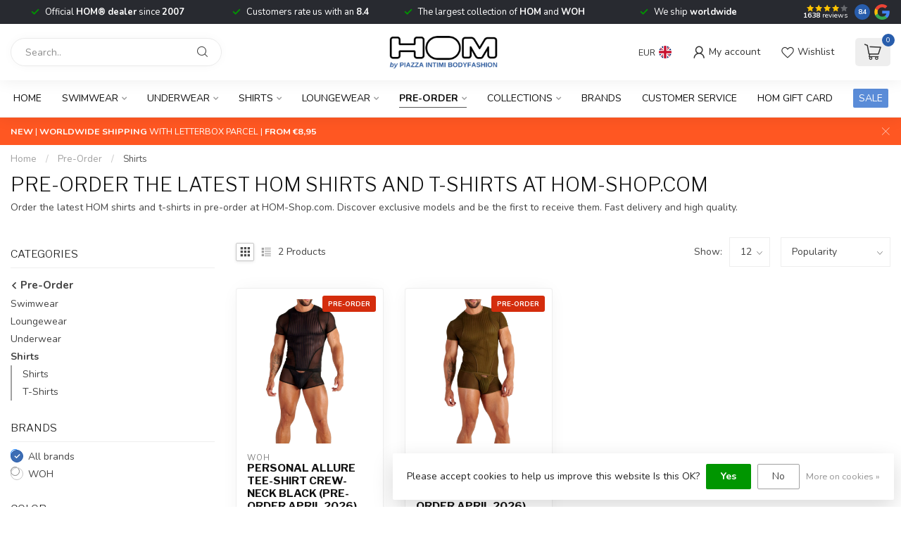

--- FILE ---
content_type: text/html;charset=utf-8
request_url: https://www.hom-shop.com/en/pre-order/shirts/
body_size: 30699
content:
<!DOCTYPE html>
<html lang="en">
  <head>
<link rel="preconnect" href="https://cdn.webshopapp.com">
<link rel="preconnect" href="https://fonts.googleapis.com">
<link rel="preconnect" href="https://fonts.gstatic.com" crossorigin>
<!--

    Theme Proxima | v1.0.0.1807202501_0_127692
    Theme designed and created by Dyvelopment - We are true e-commerce heroes!

    For custom Lightspeed eCom development or design contact us at www.dyvelopment.com

      _____                  _                                  _   
     |  __ \                | |                                | |  
     | |  | |_   ___   _____| | ___  _ __  _ __ ___   ___ _ __ | |_ 
     | |  | | | | \ \ / / _ \ |/ _ \| '_ \| '_ ` _ \ / _ \ '_ \| __|
     | |__| | |_| |\ V /  __/ | (_) | |_) | | | | | |  __/ | | | |_ 
     |_____/ \__, | \_/ \___|_|\___/| .__/|_| |_| |_|\___|_| |_|\__|
              __/ |                 | |                             
             |___/                  |_|                             
-->


<meta charset="utf-8"/>
<!-- [START] 'blocks/head.rain' -->
<!--

  (c) 2008-2026 Lightspeed Netherlands B.V.
  http://www.lightspeedhq.com
  Generated: 19-01-2026 @ 15:13:15

-->
<link rel="canonical" href="https://www.hom-shop.com/en/pre-order/shirts/"/>
<link rel="alternate" href="https://www.hom-shop.com/en/index.rss" type="application/rss+xml" title="New products"/>
<link href="https://cdn.webshopapp.com/assets/cookielaw.css?2025-02-20" rel="stylesheet" type="text/css"/>
<meta name="robots" content="noodp,noydir"/>
<meta name="google-site-verification" content="7OH_oq5-rKLrvB4cU_DSbCLy-8SQHs2rNCkrvxBb7tM"/>
<meta property="og:url" content="https://www.hom-shop.com/en/pre-order/shirts/?source=facebook"/>
<meta property="og:site_name" content="HOM-Shop.com"/>
<meta property="og:title" content="Pre-order HOM shirts and t-shirts at HOM-Shop.com"/>
<meta property="og:description" content="Order the latest HOM shirts and t-shirts in pre-order at HOM-Shop.com. Discover exclusive models and be the first to receive them. Fast delivery and high qualit"/>
<script>
/* DyApps Theme Addons config */
if( !window.dyapps ){ window.dyapps = {}; }
window.dyapps.addons = {
 "enabled": true,
 "created_at": "14-01-2026 16:56:03",
 "settings": {
    "matrix_separator": ",",
    "filterGroupSwatches": ["kleur","color","farbe"],
    "swatchesForCustomFields": [],
    "plan": {
     "can_variant_group": true,
     "can_stockify": true,
     "can_vat_switcher": true,
     "can_age_popup": false,
     "can_custom_qty": false,
     "can_data01_colors": false
    },
    "advancedVariants": {
     "enabled": true,
     "price_in_dropdown": true,
     "stockify_in_dropdown": true,
     "disable_out_of_stock": true,
     "grid_swatches_container_selector": ".dy-collection-grid-swatch-holder",
     "grid_swatches_position": "left",
     "grid_swatches_max_colors": 4,
     "grid_swatches_enabled": true,
     "variant_status_icon": false,
     "display_type": "blocks",
     "product_swatches_size": "default",
     "live_pricing": false
    },
    "age_popup": {
     "enabled": false,
     "logo_url": "",
     "image_footer_url": "",
     "text": {
                 
        "nl": {
         "content": "<h3>Bevestig je leeftijd<\/h3><p>Je moet 18 jaar of ouder zijn om deze website te bezoeken.<\/p>",
         "content_no": "<h3>Sorry!<\/h3><p>Je kunt deze website helaas niet bezoeken.<\/p>",
         "button_yes": "Ik ben 18 jaar of ouder",
         "button_no": "Ik ben jonger dan 18",
        } ,          
        "en": {
         "content": "<h3>Confirm your age<\/h3><p>You must be over the age of 18 to enter this website.<\/p>",
         "content_no": "<h3>Sorry!<\/h3><p>Unfortunately you cannot access this website.<\/p>",
         "button_yes": "I am 18 years or older",
         "button_no": "I am under 18",
        } ,          
        "de": {
         "content": "<h3>Confirm your age<\/h3><p>You must be over the age of 18 to enter this website.<\/p>",
         "content_no": "<h3>Sorry!<\/h3><p>Unfortunately you cannot access this website.<\/p>",
         "button_yes": "I am 18 years or older",
         "button_no": "I am under 18",
        }        }
    },
    "stockify": {
     "enabled": true,
     "stock_trigger_type": "outofstock",
     "optin_policy": false,
     "api": "https://my.dyapps.io/api/public/b4189d8210/stockify/subscribe",
     "text": {
                 
        "nl": {
         "email_placeholder": "Jouw e-mailadres",
         "button_trigger": "Geef me een seintje bij voorraad",
         "button_submit": "Houd me op de hoogte!",
         "title": "Laat je e-mailadres achter",
         "desc": "Helaas is dit product momenteel uitverkocht. Laat je e-mailadres achter en we sturen je een e-mail wanneer het product weer beschikbaar is.",
         "bottom_text": "We gebruiken je gegevens alleen voor deze email. Meer info in onze <a href=\"https:\/\/www.hom-shop.com\/nl\/service\/privacy-policy\/\" target=\"_blank\">privacy policy<\/a>."
        } ,          
        "en": {
         "email_placeholder": "Your email address",
         "button_trigger": "Notify me when back in stock",
         "button_submit": "Keep me updated!",
         "title": "Leave your email address",
         "desc": "Unfortunately this item is out of stock right now. Leave your email address below and we'll send you an email when the item is available again.",
         "bottom_text": "We use your data to send this email. Read more in our <a href=\"https:\/\/www.hom-shop.com\/en\/service\/privacy-policy\/\" target=\"_blank\">privacy policy<\/a>."
        } ,          
        "de": {
         "email_placeholder": "Ihre E-Mail-Adresse",
         "button_trigger": "Meldung senden, sobald der Artikel verf\u00fcgbar ist",
         "button_submit": "Halte mich auf dem Laufenden!",
         "title": "Hinterlassen Sie Ihre E-Mail-Adresse",
         "desc": "Dieses Produkt ist derzeit leider ausverkauft. Hinterlassen Sie Ihre E-Mail-Adresse und wir schicken Ihnen eine E-Mail, wenn es wieder verf\u00fcgbar ist.",
         "bottom_text": "Wir verwenden Ihre Daten ausschlie\u00dflich f\u00fcr diese E-Mail. Weitere Informationen finden Sie in unserer <a href=\"https:\/\/www.hom-shop.com\/de\/service\/privacy-policy\/\" target=\"_blank\">Datenschutzerkl\u00e4rung<\/a>."
        }        }
    },
    "categoryBanners": {
     "enabled": true,
     "mobile_breakpoint": "576px",
     "category_banner": [],
     "banners": {
             }
    }
 },
 "swatches": {
 "default": {"is_default": true, "type": "multi", "values": {"background-size": "10px 10px", "background-position": "0 0, 0 5px, 5px -5px, -5px 0px", "background-image": "linear-gradient(45deg, rgba(100,100,100,0.3) 25%, transparent 25%),  linear-gradient(-45deg, rgba(100,100,100,0.3) 25%, transparent 25%),  linear-gradient(45deg, transparent 75%, rgba(100,100,100,0.3) 75%),  linear-gradient(-45deg, transparent 75%, rgba(100,100,100,0.3) 75%)"}} ,  
 "black": {"type": "color", "value": "#000000"},  
 "blue": {"type": "color", "value": "#3d4f99"},  
 "brown": {"type": "color", "value": "#964b00"},  
 "green": {"type": "color", "value": "#093736"},  
 "grey": {"type": "color", "value": "#64626d"},  
 "orange": {"type": "color", "value": "#f87c02"},  
 "pink": {"type": "color", "value": "#f45888"},  
 "white": {"type": "color", "value": "#ffffff"},  
 "red": {"type": "color", "value": "#b41c29"},  
 "skin": {"type": "color", "value": "#e5bb89"},  
 "yellow": {"type": "color", "value": "#ffff00"},  
 "purple": {"type": "color", "value": "#800080"}  }
};
</script>
<!--[if lt IE 9]>
<script src="https://cdn.webshopapp.com/assets/html5shiv.js?2025-02-20"></script>
<![endif]-->
<!-- [END] 'blocks/head.rain' -->

<title>Pre-order HOM shirts and t-shirts at HOM-Shop.com - HOM-Shop.com</title>

<meta name="dyapps-addons-enabled" content="true">
<meta name="dyapps-addons-version" content="2022081001">
<meta name="dyapps-theme-name" content="Proxima">
<meta name="dyapps-theme-editor" content="false">

<meta name="description" content="Order the latest HOM shirts and t-shirts in pre-order at HOM-Shop.com. Discover exclusive models and be the first to receive them. Fast delivery and high qualit" />
<meta name="keywords" content="hom, shirts, luxury underwear, pre-order, new collection, t-shirts, men, boys, hom-shop.com" />

<meta http-equiv="X-UA-Compatible" content="IE=edge">
<meta name="viewport" content="width=device-width, initial-scale=1">

<link rel="shortcut icon" href="https://cdn.webshopapp.com/shops/127692/themes/174539/v/2697404/assets/favicon.ico?20250815103816" type="image/x-icon" />
<link rel="preload" as="image" href="https://cdn.webshopapp.com/shops/127692/themes/174539/assets/logo.png?2026011722401420210102171433">



<script src="https://cdn.webshopapp.com/shops/127692/themes/174539/assets/jquery-1-12-4-min.js?2026011722401420210102171433" defer></script>
<script>if(navigator.userAgent.indexOf("MSIE ") > -1 || navigator.userAgent.indexOf("Trident/") > -1) { document.write('<script src="https://cdn.webshopapp.com/shops/127692/themes/174539/assets/intersection-observer-polyfill.js?2026011722401420210102171433">\x3C/script>') }</script>

<style>/*!
 * Bootstrap Reboot v4.6.1 (https://getbootstrap.com/)
 * Copyright 2011-2021 The Bootstrap Authors
 * Copyright 2011-2021 Twitter, Inc.
 * Licensed under MIT (https://github.com/twbs/bootstrap/blob/main/LICENSE)
 * Forked from Normalize.css, licensed MIT (https://github.com/necolas/normalize.css/blob/master/LICENSE.md)
 */*,*::before,*::after{box-sizing:border-box}html{font-family:sans-serif;line-height:1.15;-webkit-text-size-adjust:100%;-webkit-tap-highlight-color:rgba(0,0,0,0)}article,aside,figcaption,figure,footer,header,hgroup,main,nav,section{display:block}body{margin:0;font-family:-apple-system,BlinkMacSystemFont,"Segoe UI",Roboto,"Helvetica Neue",Arial,"Noto Sans","Liberation Sans",sans-serif,"Apple Color Emoji","Segoe UI Emoji","Segoe UI Symbol","Noto Color Emoji";font-size:1rem;font-weight:400;line-height:1.42857143;color:#212529;text-align:left;background-color:#fff}[tabindex="-1"]:focus:not(:focus-visible){outline:0 !important}hr{box-sizing:content-box;height:0;overflow:visible}h1,h2,h3,h4,h5,h6{margin-top:0;margin-bottom:.5rem}p{margin-top:0;margin-bottom:1rem}abbr[title],abbr[data-original-title]{text-decoration:underline;text-decoration:underline dotted;cursor:help;border-bottom:0;text-decoration-skip-ink:none}address{margin-bottom:1rem;font-style:normal;line-height:inherit}ol,ul,dl{margin-top:0;margin-bottom:1rem}ol ol,ul ul,ol ul,ul ol{margin-bottom:0}dt{font-weight:700}dd{margin-bottom:.5rem;margin-left:0}blockquote{margin:0 0 1rem}b,strong{font-weight:bolder}small{font-size:80%}sub,sup{position:relative;font-size:75%;line-height:0;vertical-align:baseline}sub{bottom:-0.25em}sup{top:-0.5em}a{color:#007bff;text-decoration:none;background-color:transparent}a:hover{color:#0056b3;text-decoration:underline}a:not([href]):not([class]){color:inherit;text-decoration:none}a:not([href]):not([class]):hover{color:inherit;text-decoration:none}pre,code,kbd,samp{font-family:SFMono-Regular,Menlo,Monaco,Consolas,"Liberation Mono","Courier New",monospace;font-size:1em}pre{margin-top:0;margin-bottom:1rem;overflow:auto;-ms-overflow-style:scrollbar}figure{margin:0 0 1rem}img{vertical-align:middle;border-style:none}svg{overflow:hidden;vertical-align:middle}table{border-collapse:collapse}caption{padding-top:.75rem;padding-bottom:.75rem;color:#6c757d;text-align:left;caption-side:bottom}th{text-align:inherit;text-align:-webkit-match-parent}label{display:inline-block;margin-bottom:.5rem}button{border-radius:0}button:focus:not(:focus-visible){outline:0}input,button,select,optgroup,textarea{margin:0;font-family:inherit;font-size:inherit;line-height:inherit}button,input{overflow:visible}button,select{text-transform:none}[role=button]{cursor:pointer}select{word-wrap:normal}button,[type=button],[type=reset],[type=submit]{-webkit-appearance:button}button:not(:disabled),[type=button]:not(:disabled),[type=reset]:not(:disabled),[type=submit]:not(:disabled){cursor:pointer}button::-moz-focus-inner,[type=button]::-moz-focus-inner,[type=reset]::-moz-focus-inner,[type=submit]::-moz-focus-inner{padding:0;border-style:none}input[type=radio],input[type=checkbox]{box-sizing:border-box;padding:0}textarea{overflow:auto;resize:vertical}fieldset{min-width:0;padding:0;margin:0;border:0}legend{display:block;width:100%;max-width:100%;padding:0;margin-bottom:.5rem;font-size:1.5rem;line-height:inherit;color:inherit;white-space:normal}progress{vertical-align:baseline}[type=number]::-webkit-inner-spin-button,[type=number]::-webkit-outer-spin-button{height:auto}[type=search]{outline-offset:-2px;-webkit-appearance:none}[type=search]::-webkit-search-decoration{-webkit-appearance:none}::-webkit-file-upload-button{font:inherit;-webkit-appearance:button}output{display:inline-block}summary{display:list-item;cursor:pointer}template{display:none}[hidden]{display:none !important}/*!
 * Bootstrap Grid v4.6.1 (https://getbootstrap.com/)
 * Copyright 2011-2021 The Bootstrap Authors
 * Copyright 2011-2021 Twitter, Inc.
 * Licensed under MIT (https://github.com/twbs/bootstrap/blob/main/LICENSE)
 */html{box-sizing:border-box;-ms-overflow-style:scrollbar}*,*::before,*::after{box-sizing:inherit}.container,.container-fluid,.container-xl,.container-lg,.container-md,.container-sm{width:100%;padding-right:15px;padding-left:15px;margin-right:auto;margin-left:auto}@media(min-width: 576px){.container-sm,.container{max-width:540px}}@media(min-width: 768px){.container-md,.container-sm,.container{max-width:720px}}@media(min-width: 992px){.container-lg,.container-md,.container-sm,.container{max-width:960px}}@media(min-width: 1200px){.container-xl,.container-lg,.container-md,.container-sm,.container{max-width:1140px}}.row{display:flex;flex-wrap:wrap;margin-right:-15px;margin-left:-15px}.no-gutters{margin-right:0;margin-left:0}.no-gutters>.col,.no-gutters>[class*=col-]{padding-right:0;padding-left:0}.col-xl,.col-xl-auto,.col-xl-12,.col-xl-11,.col-xl-10,.col-xl-9,.col-xl-8,.col-xl-7,.col-xl-6,.col-xl-5,.col-xl-4,.col-xl-3,.col-xl-2,.col-xl-1,.col-lg,.col-lg-auto,.col-lg-12,.col-lg-11,.col-lg-10,.col-lg-9,.col-lg-8,.col-lg-7,.col-lg-6,.col-lg-5,.col-lg-4,.col-lg-3,.col-lg-2,.col-lg-1,.col-md,.col-md-auto,.col-md-12,.col-md-11,.col-md-10,.col-md-9,.col-md-8,.col-md-7,.col-md-6,.col-md-5,.col-md-4,.col-md-3,.col-md-2,.col-md-1,.col-sm,.col-sm-auto,.col-sm-12,.col-sm-11,.col-sm-10,.col-sm-9,.col-sm-8,.col-sm-7,.col-sm-6,.col-sm-5,.col-sm-4,.col-sm-3,.col-sm-2,.col-sm-1,.col,.col-auto,.col-12,.col-11,.col-10,.col-9,.col-8,.col-7,.col-6,.col-5,.col-4,.col-3,.col-2,.col-1{position:relative;width:100%;padding-right:15px;padding-left:15px}.col{flex-basis:0;flex-grow:1;max-width:100%}.row-cols-1>*{flex:0 0 100%;max-width:100%}.row-cols-2>*{flex:0 0 50%;max-width:50%}.row-cols-3>*{flex:0 0 33.3333333333%;max-width:33.3333333333%}.row-cols-4>*{flex:0 0 25%;max-width:25%}.row-cols-5>*{flex:0 0 20%;max-width:20%}.row-cols-6>*{flex:0 0 16.6666666667%;max-width:16.6666666667%}.col-auto{flex:0 0 auto;width:auto;max-width:100%}.col-1{flex:0 0 8.33333333%;max-width:8.33333333%}.col-2{flex:0 0 16.66666667%;max-width:16.66666667%}.col-3{flex:0 0 25%;max-width:25%}.col-4{flex:0 0 33.33333333%;max-width:33.33333333%}.col-5{flex:0 0 41.66666667%;max-width:41.66666667%}.col-6{flex:0 0 50%;max-width:50%}.col-7{flex:0 0 58.33333333%;max-width:58.33333333%}.col-8{flex:0 0 66.66666667%;max-width:66.66666667%}.col-9{flex:0 0 75%;max-width:75%}.col-10{flex:0 0 83.33333333%;max-width:83.33333333%}.col-11{flex:0 0 91.66666667%;max-width:91.66666667%}.col-12{flex:0 0 100%;max-width:100%}.order-first{order:-1}.order-last{order:13}.order-0{order:0}.order-1{order:1}.order-2{order:2}.order-3{order:3}.order-4{order:4}.order-5{order:5}.order-6{order:6}.order-7{order:7}.order-8{order:8}.order-9{order:9}.order-10{order:10}.order-11{order:11}.order-12{order:12}.offset-1{margin-left:8.33333333%}.offset-2{margin-left:16.66666667%}.offset-3{margin-left:25%}.offset-4{margin-left:33.33333333%}.offset-5{margin-left:41.66666667%}.offset-6{margin-left:50%}.offset-7{margin-left:58.33333333%}.offset-8{margin-left:66.66666667%}.offset-9{margin-left:75%}.offset-10{margin-left:83.33333333%}.offset-11{margin-left:91.66666667%}@media(min-width: 576px){.col-sm{flex-basis:0;flex-grow:1;max-width:100%}.row-cols-sm-1>*{flex:0 0 100%;max-width:100%}.row-cols-sm-2>*{flex:0 0 50%;max-width:50%}.row-cols-sm-3>*{flex:0 0 33.3333333333%;max-width:33.3333333333%}.row-cols-sm-4>*{flex:0 0 25%;max-width:25%}.row-cols-sm-5>*{flex:0 0 20%;max-width:20%}.row-cols-sm-6>*{flex:0 0 16.6666666667%;max-width:16.6666666667%}.col-sm-auto{flex:0 0 auto;width:auto;max-width:100%}.col-sm-1{flex:0 0 8.33333333%;max-width:8.33333333%}.col-sm-2{flex:0 0 16.66666667%;max-width:16.66666667%}.col-sm-3{flex:0 0 25%;max-width:25%}.col-sm-4{flex:0 0 33.33333333%;max-width:33.33333333%}.col-sm-5{flex:0 0 41.66666667%;max-width:41.66666667%}.col-sm-6{flex:0 0 50%;max-width:50%}.col-sm-7{flex:0 0 58.33333333%;max-width:58.33333333%}.col-sm-8{flex:0 0 66.66666667%;max-width:66.66666667%}.col-sm-9{flex:0 0 75%;max-width:75%}.col-sm-10{flex:0 0 83.33333333%;max-width:83.33333333%}.col-sm-11{flex:0 0 91.66666667%;max-width:91.66666667%}.col-sm-12{flex:0 0 100%;max-width:100%}.order-sm-first{order:-1}.order-sm-last{order:13}.order-sm-0{order:0}.order-sm-1{order:1}.order-sm-2{order:2}.order-sm-3{order:3}.order-sm-4{order:4}.order-sm-5{order:5}.order-sm-6{order:6}.order-sm-7{order:7}.order-sm-8{order:8}.order-sm-9{order:9}.order-sm-10{order:10}.order-sm-11{order:11}.order-sm-12{order:12}.offset-sm-0{margin-left:0}.offset-sm-1{margin-left:8.33333333%}.offset-sm-2{margin-left:16.66666667%}.offset-sm-3{margin-left:25%}.offset-sm-4{margin-left:33.33333333%}.offset-sm-5{margin-left:41.66666667%}.offset-sm-6{margin-left:50%}.offset-sm-7{margin-left:58.33333333%}.offset-sm-8{margin-left:66.66666667%}.offset-sm-9{margin-left:75%}.offset-sm-10{margin-left:83.33333333%}.offset-sm-11{margin-left:91.66666667%}}@media(min-width: 768px){.col-md{flex-basis:0;flex-grow:1;max-width:100%}.row-cols-md-1>*{flex:0 0 100%;max-width:100%}.row-cols-md-2>*{flex:0 0 50%;max-width:50%}.row-cols-md-3>*{flex:0 0 33.3333333333%;max-width:33.3333333333%}.row-cols-md-4>*{flex:0 0 25%;max-width:25%}.row-cols-md-5>*{flex:0 0 20%;max-width:20%}.row-cols-md-6>*{flex:0 0 16.6666666667%;max-width:16.6666666667%}.col-md-auto{flex:0 0 auto;width:auto;max-width:100%}.col-md-1{flex:0 0 8.33333333%;max-width:8.33333333%}.col-md-2{flex:0 0 16.66666667%;max-width:16.66666667%}.col-md-3{flex:0 0 25%;max-width:25%}.col-md-4{flex:0 0 33.33333333%;max-width:33.33333333%}.col-md-5{flex:0 0 41.66666667%;max-width:41.66666667%}.col-md-6{flex:0 0 50%;max-width:50%}.col-md-7{flex:0 0 58.33333333%;max-width:58.33333333%}.col-md-8{flex:0 0 66.66666667%;max-width:66.66666667%}.col-md-9{flex:0 0 75%;max-width:75%}.col-md-10{flex:0 0 83.33333333%;max-width:83.33333333%}.col-md-11{flex:0 0 91.66666667%;max-width:91.66666667%}.col-md-12{flex:0 0 100%;max-width:100%}.order-md-first{order:-1}.order-md-last{order:13}.order-md-0{order:0}.order-md-1{order:1}.order-md-2{order:2}.order-md-3{order:3}.order-md-4{order:4}.order-md-5{order:5}.order-md-6{order:6}.order-md-7{order:7}.order-md-8{order:8}.order-md-9{order:9}.order-md-10{order:10}.order-md-11{order:11}.order-md-12{order:12}.offset-md-0{margin-left:0}.offset-md-1{margin-left:8.33333333%}.offset-md-2{margin-left:16.66666667%}.offset-md-3{margin-left:25%}.offset-md-4{margin-left:33.33333333%}.offset-md-5{margin-left:41.66666667%}.offset-md-6{margin-left:50%}.offset-md-7{margin-left:58.33333333%}.offset-md-8{margin-left:66.66666667%}.offset-md-9{margin-left:75%}.offset-md-10{margin-left:83.33333333%}.offset-md-11{margin-left:91.66666667%}}@media(min-width: 992px){.col-lg{flex-basis:0;flex-grow:1;max-width:100%}.row-cols-lg-1>*{flex:0 0 100%;max-width:100%}.row-cols-lg-2>*{flex:0 0 50%;max-width:50%}.row-cols-lg-3>*{flex:0 0 33.3333333333%;max-width:33.3333333333%}.row-cols-lg-4>*{flex:0 0 25%;max-width:25%}.row-cols-lg-5>*{flex:0 0 20%;max-width:20%}.row-cols-lg-6>*{flex:0 0 16.6666666667%;max-width:16.6666666667%}.col-lg-auto{flex:0 0 auto;width:auto;max-width:100%}.col-lg-1{flex:0 0 8.33333333%;max-width:8.33333333%}.col-lg-2{flex:0 0 16.66666667%;max-width:16.66666667%}.col-lg-3{flex:0 0 25%;max-width:25%}.col-lg-4{flex:0 0 33.33333333%;max-width:33.33333333%}.col-lg-5{flex:0 0 41.66666667%;max-width:41.66666667%}.col-lg-6{flex:0 0 50%;max-width:50%}.col-lg-7{flex:0 0 58.33333333%;max-width:58.33333333%}.col-lg-8{flex:0 0 66.66666667%;max-width:66.66666667%}.col-lg-9{flex:0 0 75%;max-width:75%}.col-lg-10{flex:0 0 83.33333333%;max-width:83.33333333%}.col-lg-11{flex:0 0 91.66666667%;max-width:91.66666667%}.col-lg-12{flex:0 0 100%;max-width:100%}.order-lg-first{order:-1}.order-lg-last{order:13}.order-lg-0{order:0}.order-lg-1{order:1}.order-lg-2{order:2}.order-lg-3{order:3}.order-lg-4{order:4}.order-lg-5{order:5}.order-lg-6{order:6}.order-lg-7{order:7}.order-lg-8{order:8}.order-lg-9{order:9}.order-lg-10{order:10}.order-lg-11{order:11}.order-lg-12{order:12}.offset-lg-0{margin-left:0}.offset-lg-1{margin-left:8.33333333%}.offset-lg-2{margin-left:16.66666667%}.offset-lg-3{margin-left:25%}.offset-lg-4{margin-left:33.33333333%}.offset-lg-5{margin-left:41.66666667%}.offset-lg-6{margin-left:50%}.offset-lg-7{margin-left:58.33333333%}.offset-lg-8{margin-left:66.66666667%}.offset-lg-9{margin-left:75%}.offset-lg-10{margin-left:83.33333333%}.offset-lg-11{margin-left:91.66666667%}}@media(min-width: 1200px){.col-xl{flex-basis:0;flex-grow:1;max-width:100%}.row-cols-xl-1>*{flex:0 0 100%;max-width:100%}.row-cols-xl-2>*{flex:0 0 50%;max-width:50%}.row-cols-xl-3>*{flex:0 0 33.3333333333%;max-width:33.3333333333%}.row-cols-xl-4>*{flex:0 0 25%;max-width:25%}.row-cols-xl-5>*{flex:0 0 20%;max-width:20%}.row-cols-xl-6>*{flex:0 0 16.6666666667%;max-width:16.6666666667%}.col-xl-auto{flex:0 0 auto;width:auto;max-width:100%}.col-xl-1{flex:0 0 8.33333333%;max-width:8.33333333%}.col-xl-2{flex:0 0 16.66666667%;max-width:16.66666667%}.col-xl-3{flex:0 0 25%;max-width:25%}.col-xl-4{flex:0 0 33.33333333%;max-width:33.33333333%}.col-xl-5{flex:0 0 41.66666667%;max-width:41.66666667%}.col-xl-6{flex:0 0 50%;max-width:50%}.col-xl-7{flex:0 0 58.33333333%;max-width:58.33333333%}.col-xl-8{flex:0 0 66.66666667%;max-width:66.66666667%}.col-xl-9{flex:0 0 75%;max-width:75%}.col-xl-10{flex:0 0 83.33333333%;max-width:83.33333333%}.col-xl-11{flex:0 0 91.66666667%;max-width:91.66666667%}.col-xl-12{flex:0 0 100%;max-width:100%}.order-xl-first{order:-1}.order-xl-last{order:13}.order-xl-0{order:0}.order-xl-1{order:1}.order-xl-2{order:2}.order-xl-3{order:3}.order-xl-4{order:4}.order-xl-5{order:5}.order-xl-6{order:6}.order-xl-7{order:7}.order-xl-8{order:8}.order-xl-9{order:9}.order-xl-10{order:10}.order-xl-11{order:11}.order-xl-12{order:12}.offset-xl-0{margin-left:0}.offset-xl-1{margin-left:8.33333333%}.offset-xl-2{margin-left:16.66666667%}.offset-xl-3{margin-left:25%}.offset-xl-4{margin-left:33.33333333%}.offset-xl-5{margin-left:41.66666667%}.offset-xl-6{margin-left:50%}.offset-xl-7{margin-left:58.33333333%}.offset-xl-8{margin-left:66.66666667%}.offset-xl-9{margin-left:75%}.offset-xl-10{margin-left:83.33333333%}.offset-xl-11{margin-left:91.66666667%}}.d-none{display:none !important}.d-inline{display:inline !important}.d-inline-block{display:inline-block !important}.d-block{display:block !important}.d-table{display:table !important}.d-table-row{display:table-row !important}.d-table-cell{display:table-cell !important}.d-flex{display:flex !important}.d-inline-flex{display:inline-flex !important}@media(min-width: 576px){.d-sm-none{display:none !important}.d-sm-inline{display:inline !important}.d-sm-inline-block{display:inline-block !important}.d-sm-block{display:block !important}.d-sm-table{display:table !important}.d-sm-table-row{display:table-row !important}.d-sm-table-cell{display:table-cell !important}.d-sm-flex{display:flex !important}.d-sm-inline-flex{display:inline-flex !important}}@media(min-width: 768px){.d-md-none{display:none !important}.d-md-inline{display:inline !important}.d-md-inline-block{display:inline-block !important}.d-md-block{display:block !important}.d-md-table{display:table !important}.d-md-table-row{display:table-row !important}.d-md-table-cell{display:table-cell !important}.d-md-flex{display:flex !important}.d-md-inline-flex{display:inline-flex !important}}@media(min-width: 992px){.d-lg-none{display:none !important}.d-lg-inline{display:inline !important}.d-lg-inline-block{display:inline-block !important}.d-lg-block{display:block !important}.d-lg-table{display:table !important}.d-lg-table-row{display:table-row !important}.d-lg-table-cell{display:table-cell !important}.d-lg-flex{display:flex !important}.d-lg-inline-flex{display:inline-flex !important}}@media(min-width: 1200px){.d-xl-none{display:none !important}.d-xl-inline{display:inline !important}.d-xl-inline-block{display:inline-block !important}.d-xl-block{display:block !important}.d-xl-table{display:table !important}.d-xl-table-row{display:table-row !important}.d-xl-table-cell{display:table-cell !important}.d-xl-flex{display:flex !important}.d-xl-inline-flex{display:inline-flex !important}}@media print{.d-print-none{display:none !important}.d-print-inline{display:inline !important}.d-print-inline-block{display:inline-block !important}.d-print-block{display:block !important}.d-print-table{display:table !important}.d-print-table-row{display:table-row !important}.d-print-table-cell{display:table-cell !important}.d-print-flex{display:flex !important}.d-print-inline-flex{display:inline-flex !important}}.flex-row{flex-direction:row !important}.flex-column{flex-direction:column !important}.flex-row-reverse{flex-direction:row-reverse !important}.flex-column-reverse{flex-direction:column-reverse !important}.flex-wrap{flex-wrap:wrap !important}.flex-nowrap{flex-wrap:nowrap !important}.flex-wrap-reverse{flex-wrap:wrap-reverse !important}.flex-fill{flex:1 1 auto !important}.flex-grow-0{flex-grow:0 !important}.flex-grow-1{flex-grow:1 !important}.flex-shrink-0{flex-shrink:0 !important}.flex-shrink-1{flex-shrink:1 !important}.justify-content-start{justify-content:flex-start !important}.justify-content-end{justify-content:flex-end !important}.justify-content-center{justify-content:center !important}.justify-content-between{justify-content:space-between !important}.justify-content-around{justify-content:space-around !important}.align-items-start{align-items:flex-start !important}.align-items-end{align-items:flex-end !important}.align-items-center{align-items:center !important}.align-items-baseline{align-items:baseline !important}.align-items-stretch{align-items:stretch !important}.align-content-start{align-content:flex-start !important}.align-content-end{align-content:flex-end !important}.align-content-center{align-content:center !important}.align-content-between{align-content:space-between !important}.align-content-around{align-content:space-around !important}.align-content-stretch{align-content:stretch !important}.align-self-auto{align-self:auto !important}.align-self-start{align-self:flex-start !important}.align-self-end{align-self:flex-end !important}.align-self-center{align-self:center !important}.align-self-baseline{align-self:baseline !important}.align-self-stretch{align-self:stretch !important}@media(min-width: 576px){.flex-sm-row{flex-direction:row !important}.flex-sm-column{flex-direction:column !important}.flex-sm-row-reverse{flex-direction:row-reverse !important}.flex-sm-column-reverse{flex-direction:column-reverse !important}.flex-sm-wrap{flex-wrap:wrap !important}.flex-sm-nowrap{flex-wrap:nowrap !important}.flex-sm-wrap-reverse{flex-wrap:wrap-reverse !important}.flex-sm-fill{flex:1 1 auto !important}.flex-sm-grow-0{flex-grow:0 !important}.flex-sm-grow-1{flex-grow:1 !important}.flex-sm-shrink-0{flex-shrink:0 !important}.flex-sm-shrink-1{flex-shrink:1 !important}.justify-content-sm-start{justify-content:flex-start !important}.justify-content-sm-end{justify-content:flex-end !important}.justify-content-sm-center{justify-content:center !important}.justify-content-sm-between{justify-content:space-between !important}.justify-content-sm-around{justify-content:space-around !important}.align-items-sm-start{align-items:flex-start !important}.align-items-sm-end{align-items:flex-end !important}.align-items-sm-center{align-items:center !important}.align-items-sm-baseline{align-items:baseline !important}.align-items-sm-stretch{align-items:stretch !important}.align-content-sm-start{align-content:flex-start !important}.align-content-sm-end{align-content:flex-end !important}.align-content-sm-center{align-content:center !important}.align-content-sm-between{align-content:space-between !important}.align-content-sm-around{align-content:space-around !important}.align-content-sm-stretch{align-content:stretch !important}.align-self-sm-auto{align-self:auto !important}.align-self-sm-start{align-self:flex-start !important}.align-self-sm-end{align-self:flex-end !important}.align-self-sm-center{align-self:center !important}.align-self-sm-baseline{align-self:baseline !important}.align-self-sm-stretch{align-self:stretch !important}}@media(min-width: 768px){.flex-md-row{flex-direction:row !important}.flex-md-column{flex-direction:column !important}.flex-md-row-reverse{flex-direction:row-reverse !important}.flex-md-column-reverse{flex-direction:column-reverse !important}.flex-md-wrap{flex-wrap:wrap !important}.flex-md-nowrap{flex-wrap:nowrap !important}.flex-md-wrap-reverse{flex-wrap:wrap-reverse !important}.flex-md-fill{flex:1 1 auto !important}.flex-md-grow-0{flex-grow:0 !important}.flex-md-grow-1{flex-grow:1 !important}.flex-md-shrink-0{flex-shrink:0 !important}.flex-md-shrink-1{flex-shrink:1 !important}.justify-content-md-start{justify-content:flex-start !important}.justify-content-md-end{justify-content:flex-end !important}.justify-content-md-center{justify-content:center !important}.justify-content-md-between{justify-content:space-between !important}.justify-content-md-around{justify-content:space-around !important}.align-items-md-start{align-items:flex-start !important}.align-items-md-end{align-items:flex-end !important}.align-items-md-center{align-items:center !important}.align-items-md-baseline{align-items:baseline !important}.align-items-md-stretch{align-items:stretch !important}.align-content-md-start{align-content:flex-start !important}.align-content-md-end{align-content:flex-end !important}.align-content-md-center{align-content:center !important}.align-content-md-between{align-content:space-between !important}.align-content-md-around{align-content:space-around !important}.align-content-md-stretch{align-content:stretch !important}.align-self-md-auto{align-self:auto !important}.align-self-md-start{align-self:flex-start !important}.align-self-md-end{align-self:flex-end !important}.align-self-md-center{align-self:center !important}.align-self-md-baseline{align-self:baseline !important}.align-self-md-stretch{align-self:stretch !important}}@media(min-width: 992px){.flex-lg-row{flex-direction:row !important}.flex-lg-column{flex-direction:column !important}.flex-lg-row-reverse{flex-direction:row-reverse !important}.flex-lg-column-reverse{flex-direction:column-reverse !important}.flex-lg-wrap{flex-wrap:wrap !important}.flex-lg-nowrap{flex-wrap:nowrap !important}.flex-lg-wrap-reverse{flex-wrap:wrap-reverse !important}.flex-lg-fill{flex:1 1 auto !important}.flex-lg-grow-0{flex-grow:0 !important}.flex-lg-grow-1{flex-grow:1 !important}.flex-lg-shrink-0{flex-shrink:0 !important}.flex-lg-shrink-1{flex-shrink:1 !important}.justify-content-lg-start{justify-content:flex-start !important}.justify-content-lg-end{justify-content:flex-end !important}.justify-content-lg-center{justify-content:center !important}.justify-content-lg-between{justify-content:space-between !important}.justify-content-lg-around{justify-content:space-around !important}.align-items-lg-start{align-items:flex-start !important}.align-items-lg-end{align-items:flex-end !important}.align-items-lg-center{align-items:center !important}.align-items-lg-baseline{align-items:baseline !important}.align-items-lg-stretch{align-items:stretch !important}.align-content-lg-start{align-content:flex-start !important}.align-content-lg-end{align-content:flex-end !important}.align-content-lg-center{align-content:center !important}.align-content-lg-between{align-content:space-between !important}.align-content-lg-around{align-content:space-around !important}.align-content-lg-stretch{align-content:stretch !important}.align-self-lg-auto{align-self:auto !important}.align-self-lg-start{align-self:flex-start !important}.align-self-lg-end{align-self:flex-end !important}.align-self-lg-center{align-self:center !important}.align-self-lg-baseline{align-self:baseline !important}.align-self-lg-stretch{align-self:stretch !important}}@media(min-width: 1200px){.flex-xl-row{flex-direction:row !important}.flex-xl-column{flex-direction:column !important}.flex-xl-row-reverse{flex-direction:row-reverse !important}.flex-xl-column-reverse{flex-direction:column-reverse !important}.flex-xl-wrap{flex-wrap:wrap !important}.flex-xl-nowrap{flex-wrap:nowrap !important}.flex-xl-wrap-reverse{flex-wrap:wrap-reverse !important}.flex-xl-fill{flex:1 1 auto !important}.flex-xl-grow-0{flex-grow:0 !important}.flex-xl-grow-1{flex-grow:1 !important}.flex-xl-shrink-0{flex-shrink:0 !important}.flex-xl-shrink-1{flex-shrink:1 !important}.justify-content-xl-start{justify-content:flex-start !important}.justify-content-xl-end{justify-content:flex-end !important}.justify-content-xl-center{justify-content:center !important}.justify-content-xl-between{justify-content:space-between !important}.justify-content-xl-around{justify-content:space-around !important}.align-items-xl-start{align-items:flex-start !important}.align-items-xl-end{align-items:flex-end !important}.align-items-xl-center{align-items:center !important}.align-items-xl-baseline{align-items:baseline !important}.align-items-xl-stretch{align-items:stretch !important}.align-content-xl-start{align-content:flex-start !important}.align-content-xl-end{align-content:flex-end !important}.align-content-xl-center{align-content:center !important}.align-content-xl-between{align-content:space-between !important}.align-content-xl-around{align-content:space-around !important}.align-content-xl-stretch{align-content:stretch !important}.align-self-xl-auto{align-self:auto !important}.align-self-xl-start{align-self:flex-start !important}.align-self-xl-end{align-self:flex-end !important}.align-self-xl-center{align-self:center !important}.align-self-xl-baseline{align-self:baseline !important}.align-self-xl-stretch{align-self:stretch !important}}.m-0{margin:0 !important}.mt-0,.my-0{margin-top:0 !important}.mr-0,.mx-0{margin-right:0 !important}.mb-0,.my-0{margin-bottom:0 !important}.ml-0,.mx-0{margin-left:0 !important}.m-1{margin:5px !important}.mt-1,.my-1{margin-top:5px !important}.mr-1,.mx-1{margin-right:5px !important}.mb-1,.my-1{margin-bottom:5px !important}.ml-1,.mx-1{margin-left:5px !important}.m-2{margin:10px !important}.mt-2,.my-2{margin-top:10px !important}.mr-2,.mx-2{margin-right:10px !important}.mb-2,.my-2{margin-bottom:10px !important}.ml-2,.mx-2{margin-left:10px !important}.m-3{margin:15px !important}.mt-3,.my-3{margin-top:15px !important}.mr-3,.mx-3{margin-right:15px !important}.mb-3,.my-3{margin-bottom:15px !important}.ml-3,.mx-3{margin-left:15px !important}.m-4{margin:30px !important}.mt-4,.my-4{margin-top:30px !important}.mr-4,.mx-4{margin-right:30px !important}.mb-4,.my-4{margin-bottom:30px !important}.ml-4,.mx-4{margin-left:30px !important}.m-5{margin:50px !important}.mt-5,.my-5{margin-top:50px !important}.mr-5,.mx-5{margin-right:50px !important}.mb-5,.my-5{margin-bottom:50px !important}.ml-5,.mx-5{margin-left:50px !important}.m-6{margin:80px !important}.mt-6,.my-6{margin-top:80px !important}.mr-6,.mx-6{margin-right:80px !important}.mb-6,.my-6{margin-bottom:80px !important}.ml-6,.mx-6{margin-left:80px !important}.p-0{padding:0 !important}.pt-0,.py-0{padding-top:0 !important}.pr-0,.px-0{padding-right:0 !important}.pb-0,.py-0{padding-bottom:0 !important}.pl-0,.px-0{padding-left:0 !important}.p-1{padding:5px !important}.pt-1,.py-1{padding-top:5px !important}.pr-1,.px-1{padding-right:5px !important}.pb-1,.py-1{padding-bottom:5px !important}.pl-1,.px-1{padding-left:5px !important}.p-2{padding:10px !important}.pt-2,.py-2{padding-top:10px !important}.pr-2,.px-2{padding-right:10px !important}.pb-2,.py-2{padding-bottom:10px !important}.pl-2,.px-2{padding-left:10px !important}.p-3{padding:15px !important}.pt-3,.py-3{padding-top:15px !important}.pr-3,.px-3{padding-right:15px !important}.pb-3,.py-3{padding-bottom:15px !important}.pl-3,.px-3{padding-left:15px !important}.p-4{padding:30px !important}.pt-4,.py-4{padding-top:30px !important}.pr-4,.px-4{padding-right:30px !important}.pb-4,.py-4{padding-bottom:30px !important}.pl-4,.px-4{padding-left:30px !important}.p-5{padding:50px !important}.pt-5,.py-5{padding-top:50px !important}.pr-5,.px-5{padding-right:50px !important}.pb-5,.py-5{padding-bottom:50px !important}.pl-5,.px-5{padding-left:50px !important}.p-6{padding:80px !important}.pt-6,.py-6{padding-top:80px !important}.pr-6,.px-6{padding-right:80px !important}.pb-6,.py-6{padding-bottom:80px !important}.pl-6,.px-6{padding-left:80px !important}.m-n1{margin:-5px !important}.mt-n1,.my-n1{margin-top:-5px !important}.mr-n1,.mx-n1{margin-right:-5px !important}.mb-n1,.my-n1{margin-bottom:-5px !important}.ml-n1,.mx-n1{margin-left:-5px !important}.m-n2{margin:-10px !important}.mt-n2,.my-n2{margin-top:-10px !important}.mr-n2,.mx-n2{margin-right:-10px !important}.mb-n2,.my-n2{margin-bottom:-10px !important}.ml-n2,.mx-n2{margin-left:-10px !important}.m-n3{margin:-15px !important}.mt-n3,.my-n3{margin-top:-15px !important}.mr-n3,.mx-n3{margin-right:-15px !important}.mb-n3,.my-n3{margin-bottom:-15px !important}.ml-n3,.mx-n3{margin-left:-15px !important}.m-n4{margin:-30px !important}.mt-n4,.my-n4{margin-top:-30px !important}.mr-n4,.mx-n4{margin-right:-30px !important}.mb-n4,.my-n4{margin-bottom:-30px !important}.ml-n4,.mx-n4{margin-left:-30px !important}.m-n5{margin:-50px !important}.mt-n5,.my-n5{margin-top:-50px !important}.mr-n5,.mx-n5{margin-right:-50px !important}.mb-n5,.my-n5{margin-bottom:-50px !important}.ml-n5,.mx-n5{margin-left:-50px !important}.m-n6{margin:-80px !important}.mt-n6,.my-n6{margin-top:-80px !important}.mr-n6,.mx-n6{margin-right:-80px !important}.mb-n6,.my-n6{margin-bottom:-80px !important}.ml-n6,.mx-n6{margin-left:-80px !important}.m-auto{margin:auto !important}.mt-auto,.my-auto{margin-top:auto !important}.mr-auto,.mx-auto{margin-right:auto !important}.mb-auto,.my-auto{margin-bottom:auto !important}.ml-auto,.mx-auto{margin-left:auto !important}@media(min-width: 576px){.m-sm-0{margin:0 !important}.mt-sm-0,.my-sm-0{margin-top:0 !important}.mr-sm-0,.mx-sm-0{margin-right:0 !important}.mb-sm-0,.my-sm-0{margin-bottom:0 !important}.ml-sm-0,.mx-sm-0{margin-left:0 !important}.m-sm-1{margin:5px !important}.mt-sm-1,.my-sm-1{margin-top:5px !important}.mr-sm-1,.mx-sm-1{margin-right:5px !important}.mb-sm-1,.my-sm-1{margin-bottom:5px !important}.ml-sm-1,.mx-sm-1{margin-left:5px !important}.m-sm-2{margin:10px !important}.mt-sm-2,.my-sm-2{margin-top:10px !important}.mr-sm-2,.mx-sm-2{margin-right:10px !important}.mb-sm-2,.my-sm-2{margin-bottom:10px !important}.ml-sm-2,.mx-sm-2{margin-left:10px !important}.m-sm-3{margin:15px !important}.mt-sm-3,.my-sm-3{margin-top:15px !important}.mr-sm-3,.mx-sm-3{margin-right:15px !important}.mb-sm-3,.my-sm-3{margin-bottom:15px !important}.ml-sm-3,.mx-sm-3{margin-left:15px !important}.m-sm-4{margin:30px !important}.mt-sm-4,.my-sm-4{margin-top:30px !important}.mr-sm-4,.mx-sm-4{margin-right:30px !important}.mb-sm-4,.my-sm-4{margin-bottom:30px !important}.ml-sm-4,.mx-sm-4{margin-left:30px !important}.m-sm-5{margin:50px !important}.mt-sm-5,.my-sm-5{margin-top:50px !important}.mr-sm-5,.mx-sm-5{margin-right:50px !important}.mb-sm-5,.my-sm-5{margin-bottom:50px !important}.ml-sm-5,.mx-sm-5{margin-left:50px !important}.m-sm-6{margin:80px !important}.mt-sm-6,.my-sm-6{margin-top:80px !important}.mr-sm-6,.mx-sm-6{margin-right:80px !important}.mb-sm-6,.my-sm-6{margin-bottom:80px !important}.ml-sm-6,.mx-sm-6{margin-left:80px !important}.p-sm-0{padding:0 !important}.pt-sm-0,.py-sm-0{padding-top:0 !important}.pr-sm-0,.px-sm-0{padding-right:0 !important}.pb-sm-0,.py-sm-0{padding-bottom:0 !important}.pl-sm-0,.px-sm-0{padding-left:0 !important}.p-sm-1{padding:5px !important}.pt-sm-1,.py-sm-1{padding-top:5px !important}.pr-sm-1,.px-sm-1{padding-right:5px !important}.pb-sm-1,.py-sm-1{padding-bottom:5px !important}.pl-sm-1,.px-sm-1{padding-left:5px !important}.p-sm-2{padding:10px !important}.pt-sm-2,.py-sm-2{padding-top:10px !important}.pr-sm-2,.px-sm-2{padding-right:10px !important}.pb-sm-2,.py-sm-2{padding-bottom:10px !important}.pl-sm-2,.px-sm-2{padding-left:10px !important}.p-sm-3{padding:15px !important}.pt-sm-3,.py-sm-3{padding-top:15px !important}.pr-sm-3,.px-sm-3{padding-right:15px !important}.pb-sm-3,.py-sm-3{padding-bottom:15px !important}.pl-sm-3,.px-sm-3{padding-left:15px !important}.p-sm-4{padding:30px !important}.pt-sm-4,.py-sm-4{padding-top:30px !important}.pr-sm-4,.px-sm-4{padding-right:30px !important}.pb-sm-4,.py-sm-4{padding-bottom:30px !important}.pl-sm-4,.px-sm-4{padding-left:30px !important}.p-sm-5{padding:50px !important}.pt-sm-5,.py-sm-5{padding-top:50px !important}.pr-sm-5,.px-sm-5{padding-right:50px !important}.pb-sm-5,.py-sm-5{padding-bottom:50px !important}.pl-sm-5,.px-sm-5{padding-left:50px !important}.p-sm-6{padding:80px !important}.pt-sm-6,.py-sm-6{padding-top:80px !important}.pr-sm-6,.px-sm-6{padding-right:80px !important}.pb-sm-6,.py-sm-6{padding-bottom:80px !important}.pl-sm-6,.px-sm-6{padding-left:80px !important}.m-sm-n1{margin:-5px !important}.mt-sm-n1,.my-sm-n1{margin-top:-5px !important}.mr-sm-n1,.mx-sm-n1{margin-right:-5px !important}.mb-sm-n1,.my-sm-n1{margin-bottom:-5px !important}.ml-sm-n1,.mx-sm-n1{margin-left:-5px !important}.m-sm-n2{margin:-10px !important}.mt-sm-n2,.my-sm-n2{margin-top:-10px !important}.mr-sm-n2,.mx-sm-n2{margin-right:-10px !important}.mb-sm-n2,.my-sm-n2{margin-bottom:-10px !important}.ml-sm-n2,.mx-sm-n2{margin-left:-10px !important}.m-sm-n3{margin:-15px !important}.mt-sm-n3,.my-sm-n3{margin-top:-15px !important}.mr-sm-n3,.mx-sm-n3{margin-right:-15px !important}.mb-sm-n3,.my-sm-n3{margin-bottom:-15px !important}.ml-sm-n3,.mx-sm-n3{margin-left:-15px !important}.m-sm-n4{margin:-30px !important}.mt-sm-n4,.my-sm-n4{margin-top:-30px !important}.mr-sm-n4,.mx-sm-n4{margin-right:-30px !important}.mb-sm-n4,.my-sm-n4{margin-bottom:-30px !important}.ml-sm-n4,.mx-sm-n4{margin-left:-30px !important}.m-sm-n5{margin:-50px !important}.mt-sm-n5,.my-sm-n5{margin-top:-50px !important}.mr-sm-n5,.mx-sm-n5{margin-right:-50px !important}.mb-sm-n5,.my-sm-n5{margin-bottom:-50px !important}.ml-sm-n5,.mx-sm-n5{margin-left:-50px !important}.m-sm-n6{margin:-80px !important}.mt-sm-n6,.my-sm-n6{margin-top:-80px !important}.mr-sm-n6,.mx-sm-n6{margin-right:-80px !important}.mb-sm-n6,.my-sm-n6{margin-bottom:-80px !important}.ml-sm-n6,.mx-sm-n6{margin-left:-80px !important}.m-sm-auto{margin:auto !important}.mt-sm-auto,.my-sm-auto{margin-top:auto !important}.mr-sm-auto,.mx-sm-auto{margin-right:auto !important}.mb-sm-auto,.my-sm-auto{margin-bottom:auto !important}.ml-sm-auto,.mx-sm-auto{margin-left:auto !important}}@media(min-width: 768px){.m-md-0{margin:0 !important}.mt-md-0,.my-md-0{margin-top:0 !important}.mr-md-0,.mx-md-0{margin-right:0 !important}.mb-md-0,.my-md-0{margin-bottom:0 !important}.ml-md-0,.mx-md-0{margin-left:0 !important}.m-md-1{margin:5px !important}.mt-md-1,.my-md-1{margin-top:5px !important}.mr-md-1,.mx-md-1{margin-right:5px !important}.mb-md-1,.my-md-1{margin-bottom:5px !important}.ml-md-1,.mx-md-1{margin-left:5px !important}.m-md-2{margin:10px !important}.mt-md-2,.my-md-2{margin-top:10px !important}.mr-md-2,.mx-md-2{margin-right:10px !important}.mb-md-2,.my-md-2{margin-bottom:10px !important}.ml-md-2,.mx-md-2{margin-left:10px !important}.m-md-3{margin:15px !important}.mt-md-3,.my-md-3{margin-top:15px !important}.mr-md-3,.mx-md-3{margin-right:15px !important}.mb-md-3,.my-md-3{margin-bottom:15px !important}.ml-md-3,.mx-md-3{margin-left:15px !important}.m-md-4{margin:30px !important}.mt-md-4,.my-md-4{margin-top:30px !important}.mr-md-4,.mx-md-4{margin-right:30px !important}.mb-md-4,.my-md-4{margin-bottom:30px !important}.ml-md-4,.mx-md-4{margin-left:30px !important}.m-md-5{margin:50px !important}.mt-md-5,.my-md-5{margin-top:50px !important}.mr-md-5,.mx-md-5{margin-right:50px !important}.mb-md-5,.my-md-5{margin-bottom:50px !important}.ml-md-5,.mx-md-5{margin-left:50px !important}.m-md-6{margin:80px !important}.mt-md-6,.my-md-6{margin-top:80px !important}.mr-md-6,.mx-md-6{margin-right:80px !important}.mb-md-6,.my-md-6{margin-bottom:80px !important}.ml-md-6,.mx-md-6{margin-left:80px !important}.p-md-0{padding:0 !important}.pt-md-0,.py-md-0{padding-top:0 !important}.pr-md-0,.px-md-0{padding-right:0 !important}.pb-md-0,.py-md-0{padding-bottom:0 !important}.pl-md-0,.px-md-0{padding-left:0 !important}.p-md-1{padding:5px !important}.pt-md-1,.py-md-1{padding-top:5px !important}.pr-md-1,.px-md-1{padding-right:5px !important}.pb-md-1,.py-md-1{padding-bottom:5px !important}.pl-md-1,.px-md-1{padding-left:5px !important}.p-md-2{padding:10px !important}.pt-md-2,.py-md-2{padding-top:10px !important}.pr-md-2,.px-md-2{padding-right:10px !important}.pb-md-2,.py-md-2{padding-bottom:10px !important}.pl-md-2,.px-md-2{padding-left:10px !important}.p-md-3{padding:15px !important}.pt-md-3,.py-md-3{padding-top:15px !important}.pr-md-3,.px-md-3{padding-right:15px !important}.pb-md-3,.py-md-3{padding-bottom:15px !important}.pl-md-3,.px-md-3{padding-left:15px !important}.p-md-4{padding:30px !important}.pt-md-4,.py-md-4{padding-top:30px !important}.pr-md-4,.px-md-4{padding-right:30px !important}.pb-md-4,.py-md-4{padding-bottom:30px !important}.pl-md-4,.px-md-4{padding-left:30px !important}.p-md-5{padding:50px !important}.pt-md-5,.py-md-5{padding-top:50px !important}.pr-md-5,.px-md-5{padding-right:50px !important}.pb-md-5,.py-md-5{padding-bottom:50px !important}.pl-md-5,.px-md-5{padding-left:50px !important}.p-md-6{padding:80px !important}.pt-md-6,.py-md-6{padding-top:80px !important}.pr-md-6,.px-md-6{padding-right:80px !important}.pb-md-6,.py-md-6{padding-bottom:80px !important}.pl-md-6,.px-md-6{padding-left:80px !important}.m-md-n1{margin:-5px !important}.mt-md-n1,.my-md-n1{margin-top:-5px !important}.mr-md-n1,.mx-md-n1{margin-right:-5px !important}.mb-md-n1,.my-md-n1{margin-bottom:-5px !important}.ml-md-n1,.mx-md-n1{margin-left:-5px !important}.m-md-n2{margin:-10px !important}.mt-md-n2,.my-md-n2{margin-top:-10px !important}.mr-md-n2,.mx-md-n2{margin-right:-10px !important}.mb-md-n2,.my-md-n2{margin-bottom:-10px !important}.ml-md-n2,.mx-md-n2{margin-left:-10px !important}.m-md-n3{margin:-15px !important}.mt-md-n3,.my-md-n3{margin-top:-15px !important}.mr-md-n3,.mx-md-n3{margin-right:-15px !important}.mb-md-n3,.my-md-n3{margin-bottom:-15px !important}.ml-md-n3,.mx-md-n3{margin-left:-15px !important}.m-md-n4{margin:-30px !important}.mt-md-n4,.my-md-n4{margin-top:-30px !important}.mr-md-n4,.mx-md-n4{margin-right:-30px !important}.mb-md-n4,.my-md-n4{margin-bottom:-30px !important}.ml-md-n4,.mx-md-n4{margin-left:-30px !important}.m-md-n5{margin:-50px !important}.mt-md-n5,.my-md-n5{margin-top:-50px !important}.mr-md-n5,.mx-md-n5{margin-right:-50px !important}.mb-md-n5,.my-md-n5{margin-bottom:-50px !important}.ml-md-n5,.mx-md-n5{margin-left:-50px !important}.m-md-n6{margin:-80px !important}.mt-md-n6,.my-md-n6{margin-top:-80px !important}.mr-md-n6,.mx-md-n6{margin-right:-80px !important}.mb-md-n6,.my-md-n6{margin-bottom:-80px !important}.ml-md-n6,.mx-md-n6{margin-left:-80px !important}.m-md-auto{margin:auto !important}.mt-md-auto,.my-md-auto{margin-top:auto !important}.mr-md-auto,.mx-md-auto{margin-right:auto !important}.mb-md-auto,.my-md-auto{margin-bottom:auto !important}.ml-md-auto,.mx-md-auto{margin-left:auto !important}}@media(min-width: 992px){.m-lg-0{margin:0 !important}.mt-lg-0,.my-lg-0{margin-top:0 !important}.mr-lg-0,.mx-lg-0{margin-right:0 !important}.mb-lg-0,.my-lg-0{margin-bottom:0 !important}.ml-lg-0,.mx-lg-0{margin-left:0 !important}.m-lg-1{margin:5px !important}.mt-lg-1,.my-lg-1{margin-top:5px !important}.mr-lg-1,.mx-lg-1{margin-right:5px !important}.mb-lg-1,.my-lg-1{margin-bottom:5px !important}.ml-lg-1,.mx-lg-1{margin-left:5px !important}.m-lg-2{margin:10px !important}.mt-lg-2,.my-lg-2{margin-top:10px !important}.mr-lg-2,.mx-lg-2{margin-right:10px !important}.mb-lg-2,.my-lg-2{margin-bottom:10px !important}.ml-lg-2,.mx-lg-2{margin-left:10px !important}.m-lg-3{margin:15px !important}.mt-lg-3,.my-lg-3{margin-top:15px !important}.mr-lg-3,.mx-lg-3{margin-right:15px !important}.mb-lg-3,.my-lg-3{margin-bottom:15px !important}.ml-lg-3,.mx-lg-3{margin-left:15px !important}.m-lg-4{margin:30px !important}.mt-lg-4,.my-lg-4{margin-top:30px !important}.mr-lg-4,.mx-lg-4{margin-right:30px !important}.mb-lg-4,.my-lg-4{margin-bottom:30px !important}.ml-lg-4,.mx-lg-4{margin-left:30px !important}.m-lg-5{margin:50px !important}.mt-lg-5,.my-lg-5{margin-top:50px !important}.mr-lg-5,.mx-lg-5{margin-right:50px !important}.mb-lg-5,.my-lg-5{margin-bottom:50px !important}.ml-lg-5,.mx-lg-5{margin-left:50px !important}.m-lg-6{margin:80px !important}.mt-lg-6,.my-lg-6{margin-top:80px !important}.mr-lg-6,.mx-lg-6{margin-right:80px !important}.mb-lg-6,.my-lg-6{margin-bottom:80px !important}.ml-lg-6,.mx-lg-6{margin-left:80px !important}.p-lg-0{padding:0 !important}.pt-lg-0,.py-lg-0{padding-top:0 !important}.pr-lg-0,.px-lg-0{padding-right:0 !important}.pb-lg-0,.py-lg-0{padding-bottom:0 !important}.pl-lg-0,.px-lg-0{padding-left:0 !important}.p-lg-1{padding:5px !important}.pt-lg-1,.py-lg-1{padding-top:5px !important}.pr-lg-1,.px-lg-1{padding-right:5px !important}.pb-lg-1,.py-lg-1{padding-bottom:5px !important}.pl-lg-1,.px-lg-1{padding-left:5px !important}.p-lg-2{padding:10px !important}.pt-lg-2,.py-lg-2{padding-top:10px !important}.pr-lg-2,.px-lg-2{padding-right:10px !important}.pb-lg-2,.py-lg-2{padding-bottom:10px !important}.pl-lg-2,.px-lg-2{padding-left:10px !important}.p-lg-3{padding:15px !important}.pt-lg-3,.py-lg-3{padding-top:15px !important}.pr-lg-3,.px-lg-3{padding-right:15px !important}.pb-lg-3,.py-lg-3{padding-bottom:15px !important}.pl-lg-3,.px-lg-3{padding-left:15px !important}.p-lg-4{padding:30px !important}.pt-lg-4,.py-lg-4{padding-top:30px !important}.pr-lg-4,.px-lg-4{padding-right:30px !important}.pb-lg-4,.py-lg-4{padding-bottom:30px !important}.pl-lg-4,.px-lg-4{padding-left:30px !important}.p-lg-5{padding:50px !important}.pt-lg-5,.py-lg-5{padding-top:50px !important}.pr-lg-5,.px-lg-5{padding-right:50px !important}.pb-lg-5,.py-lg-5{padding-bottom:50px !important}.pl-lg-5,.px-lg-5{padding-left:50px !important}.p-lg-6{padding:80px !important}.pt-lg-6,.py-lg-6{padding-top:80px !important}.pr-lg-6,.px-lg-6{padding-right:80px !important}.pb-lg-6,.py-lg-6{padding-bottom:80px !important}.pl-lg-6,.px-lg-6{padding-left:80px !important}.m-lg-n1{margin:-5px !important}.mt-lg-n1,.my-lg-n1{margin-top:-5px !important}.mr-lg-n1,.mx-lg-n1{margin-right:-5px !important}.mb-lg-n1,.my-lg-n1{margin-bottom:-5px !important}.ml-lg-n1,.mx-lg-n1{margin-left:-5px !important}.m-lg-n2{margin:-10px !important}.mt-lg-n2,.my-lg-n2{margin-top:-10px !important}.mr-lg-n2,.mx-lg-n2{margin-right:-10px !important}.mb-lg-n2,.my-lg-n2{margin-bottom:-10px !important}.ml-lg-n2,.mx-lg-n2{margin-left:-10px !important}.m-lg-n3{margin:-15px !important}.mt-lg-n3,.my-lg-n3{margin-top:-15px !important}.mr-lg-n3,.mx-lg-n3{margin-right:-15px !important}.mb-lg-n3,.my-lg-n3{margin-bottom:-15px !important}.ml-lg-n3,.mx-lg-n3{margin-left:-15px !important}.m-lg-n4{margin:-30px !important}.mt-lg-n4,.my-lg-n4{margin-top:-30px !important}.mr-lg-n4,.mx-lg-n4{margin-right:-30px !important}.mb-lg-n4,.my-lg-n4{margin-bottom:-30px !important}.ml-lg-n4,.mx-lg-n4{margin-left:-30px !important}.m-lg-n5{margin:-50px !important}.mt-lg-n5,.my-lg-n5{margin-top:-50px !important}.mr-lg-n5,.mx-lg-n5{margin-right:-50px !important}.mb-lg-n5,.my-lg-n5{margin-bottom:-50px !important}.ml-lg-n5,.mx-lg-n5{margin-left:-50px !important}.m-lg-n6{margin:-80px !important}.mt-lg-n6,.my-lg-n6{margin-top:-80px !important}.mr-lg-n6,.mx-lg-n6{margin-right:-80px !important}.mb-lg-n6,.my-lg-n6{margin-bottom:-80px !important}.ml-lg-n6,.mx-lg-n6{margin-left:-80px !important}.m-lg-auto{margin:auto !important}.mt-lg-auto,.my-lg-auto{margin-top:auto !important}.mr-lg-auto,.mx-lg-auto{margin-right:auto !important}.mb-lg-auto,.my-lg-auto{margin-bottom:auto !important}.ml-lg-auto,.mx-lg-auto{margin-left:auto !important}}@media(min-width: 1200px){.m-xl-0{margin:0 !important}.mt-xl-0,.my-xl-0{margin-top:0 !important}.mr-xl-0,.mx-xl-0{margin-right:0 !important}.mb-xl-0,.my-xl-0{margin-bottom:0 !important}.ml-xl-0,.mx-xl-0{margin-left:0 !important}.m-xl-1{margin:5px !important}.mt-xl-1,.my-xl-1{margin-top:5px !important}.mr-xl-1,.mx-xl-1{margin-right:5px !important}.mb-xl-1,.my-xl-1{margin-bottom:5px !important}.ml-xl-1,.mx-xl-1{margin-left:5px !important}.m-xl-2{margin:10px !important}.mt-xl-2,.my-xl-2{margin-top:10px !important}.mr-xl-2,.mx-xl-2{margin-right:10px !important}.mb-xl-2,.my-xl-2{margin-bottom:10px !important}.ml-xl-2,.mx-xl-2{margin-left:10px !important}.m-xl-3{margin:15px !important}.mt-xl-3,.my-xl-3{margin-top:15px !important}.mr-xl-3,.mx-xl-3{margin-right:15px !important}.mb-xl-3,.my-xl-3{margin-bottom:15px !important}.ml-xl-3,.mx-xl-3{margin-left:15px !important}.m-xl-4{margin:30px !important}.mt-xl-4,.my-xl-4{margin-top:30px !important}.mr-xl-4,.mx-xl-4{margin-right:30px !important}.mb-xl-4,.my-xl-4{margin-bottom:30px !important}.ml-xl-4,.mx-xl-4{margin-left:30px !important}.m-xl-5{margin:50px !important}.mt-xl-5,.my-xl-5{margin-top:50px !important}.mr-xl-5,.mx-xl-5{margin-right:50px !important}.mb-xl-5,.my-xl-5{margin-bottom:50px !important}.ml-xl-5,.mx-xl-5{margin-left:50px !important}.m-xl-6{margin:80px !important}.mt-xl-6,.my-xl-6{margin-top:80px !important}.mr-xl-6,.mx-xl-6{margin-right:80px !important}.mb-xl-6,.my-xl-6{margin-bottom:80px !important}.ml-xl-6,.mx-xl-6{margin-left:80px !important}.p-xl-0{padding:0 !important}.pt-xl-0,.py-xl-0{padding-top:0 !important}.pr-xl-0,.px-xl-0{padding-right:0 !important}.pb-xl-0,.py-xl-0{padding-bottom:0 !important}.pl-xl-0,.px-xl-0{padding-left:0 !important}.p-xl-1{padding:5px !important}.pt-xl-1,.py-xl-1{padding-top:5px !important}.pr-xl-1,.px-xl-1{padding-right:5px !important}.pb-xl-1,.py-xl-1{padding-bottom:5px !important}.pl-xl-1,.px-xl-1{padding-left:5px !important}.p-xl-2{padding:10px !important}.pt-xl-2,.py-xl-2{padding-top:10px !important}.pr-xl-2,.px-xl-2{padding-right:10px !important}.pb-xl-2,.py-xl-2{padding-bottom:10px !important}.pl-xl-2,.px-xl-2{padding-left:10px !important}.p-xl-3{padding:15px !important}.pt-xl-3,.py-xl-3{padding-top:15px !important}.pr-xl-3,.px-xl-3{padding-right:15px !important}.pb-xl-3,.py-xl-3{padding-bottom:15px !important}.pl-xl-3,.px-xl-3{padding-left:15px !important}.p-xl-4{padding:30px !important}.pt-xl-4,.py-xl-4{padding-top:30px !important}.pr-xl-4,.px-xl-4{padding-right:30px !important}.pb-xl-4,.py-xl-4{padding-bottom:30px !important}.pl-xl-4,.px-xl-4{padding-left:30px !important}.p-xl-5{padding:50px !important}.pt-xl-5,.py-xl-5{padding-top:50px !important}.pr-xl-5,.px-xl-5{padding-right:50px !important}.pb-xl-5,.py-xl-5{padding-bottom:50px !important}.pl-xl-5,.px-xl-5{padding-left:50px !important}.p-xl-6{padding:80px !important}.pt-xl-6,.py-xl-6{padding-top:80px !important}.pr-xl-6,.px-xl-6{padding-right:80px !important}.pb-xl-6,.py-xl-6{padding-bottom:80px !important}.pl-xl-6,.px-xl-6{padding-left:80px !important}.m-xl-n1{margin:-5px !important}.mt-xl-n1,.my-xl-n1{margin-top:-5px !important}.mr-xl-n1,.mx-xl-n1{margin-right:-5px !important}.mb-xl-n1,.my-xl-n1{margin-bottom:-5px !important}.ml-xl-n1,.mx-xl-n1{margin-left:-5px !important}.m-xl-n2{margin:-10px !important}.mt-xl-n2,.my-xl-n2{margin-top:-10px !important}.mr-xl-n2,.mx-xl-n2{margin-right:-10px !important}.mb-xl-n2,.my-xl-n2{margin-bottom:-10px !important}.ml-xl-n2,.mx-xl-n2{margin-left:-10px !important}.m-xl-n3{margin:-15px !important}.mt-xl-n3,.my-xl-n3{margin-top:-15px !important}.mr-xl-n3,.mx-xl-n3{margin-right:-15px !important}.mb-xl-n3,.my-xl-n3{margin-bottom:-15px !important}.ml-xl-n3,.mx-xl-n3{margin-left:-15px !important}.m-xl-n4{margin:-30px !important}.mt-xl-n4,.my-xl-n4{margin-top:-30px !important}.mr-xl-n4,.mx-xl-n4{margin-right:-30px !important}.mb-xl-n4,.my-xl-n4{margin-bottom:-30px !important}.ml-xl-n4,.mx-xl-n4{margin-left:-30px !important}.m-xl-n5{margin:-50px !important}.mt-xl-n5,.my-xl-n5{margin-top:-50px !important}.mr-xl-n5,.mx-xl-n5{margin-right:-50px !important}.mb-xl-n5,.my-xl-n5{margin-bottom:-50px !important}.ml-xl-n5,.mx-xl-n5{margin-left:-50px !important}.m-xl-n6{margin:-80px !important}.mt-xl-n6,.my-xl-n6{margin-top:-80px !important}.mr-xl-n6,.mx-xl-n6{margin-right:-80px !important}.mb-xl-n6,.my-xl-n6{margin-bottom:-80px !important}.ml-xl-n6,.mx-xl-n6{margin-left:-80px !important}.m-xl-auto{margin:auto !important}.mt-xl-auto,.my-xl-auto{margin-top:auto !important}.mr-xl-auto,.mx-xl-auto{margin-right:auto !important}.mb-xl-auto,.my-xl-auto{margin-bottom:auto !important}.ml-xl-auto,.mx-xl-auto{margin-left:auto !important}}@media(min-width: 1300px){.container{max-width:1350px}}</style>


<!-- <link rel="preload" href="https://cdn.webshopapp.com/shops/127692/themes/174539/assets/style.css?2026011722401420210102171433" as="style">-->
<link rel="stylesheet" href="https://cdn.webshopapp.com/shops/127692/themes/174539/assets/style.css?2026011722401420210102171433" />
<!-- <link rel="preload" href="https://cdn.webshopapp.com/shops/127692/themes/174539/assets/style.css?2026011722401420210102171433" as="style" onload="this.onload=null;this.rel='stylesheet'"> -->

<link rel="preload" href="https://fonts.googleapis.com/css?family=Nunito:400,300,700%7CLibre%20Franklin:300,400,700&amp;display=fallback" as="style">
<link href="https://fonts.googleapis.com/css?family=Nunito:400,300,700%7CLibre%20Franklin:300,400,700&amp;display=fallback" rel="stylesheet">

<link rel="preload" href="https://cdn.webshopapp.com/shops/127692/themes/174539/assets/dy-addons.css?2026011722401420210102171433" as="style" onload="this.onload=null;this.rel='stylesheet'">


<style>
@font-face {
  font-family: 'proxima-icons';
  src:
    url(https://cdn.webshopapp.com/shops/127692/themes/174539/assets/proxima-icons.ttf?2026011722401420210102171433) format('truetype'),
    url(https://cdn.webshopapp.com/shops/127692/themes/174539/assets/proxima-icons.woff?2026011722401420210102171433) format('woff'),
    url(https://cdn.webshopapp.com/shops/127692/themes/174539/assets/proxima-icons.svg?2026011722401420210102171433#proxima-icons) format('svg');
  font-weight: normal;
  font-style: normal;
  font-display: block;
}
</style>
<link rel="preload" href="https://cdn.webshopapp.com/shops/127692/themes/174539/assets/settings.css?2026011722401420210102171433" as="style">
<link rel="preload" href="https://cdn.webshopapp.com/shops/127692/themes/174539/assets/custom.css?2026011722401420210102171433" as="style">
<link rel="stylesheet" href="https://cdn.webshopapp.com/shops/127692/themes/174539/assets/settings.css?2026011722401420210102171433" />
<link rel="stylesheet" href="https://cdn.webshopapp.com/shops/127692/themes/174539/assets/custom.css?2026011722401420210102171433" />

<!-- <link rel="preload" href="https://cdn.webshopapp.com/shops/127692/themes/174539/assets/settings.css?2026011722401420210102171433" as="style" onload="this.onload=null;this.rel='stylesheet'">
<link rel="preload" href="https://cdn.webshopapp.com/shops/127692/themes/174539/assets/custom.css?2026011722401420210102171433" as="style" onload="this.onload=null;this.rel='stylesheet'"> -->



<script>
  window.theme = {
    isDemoShop: false,
    language: 'en',
    template: 'pages/collection.rain',
    pageData: {},
    dyApps: {
      version: 20220101
    }
  };

</script>


	
    <!-- Global site tag (gtag.js) - Google Analytics -->
    <script async src="https://www.googletagmanager.com/gtag/js?id=G-TS7KK1E7N9"></script>
    <script>
      window.dataLayer = window.dataLayer || [];
      function gtag() {dataLayer.push(arguments);}
      gtag('js', new Date());
      gtag('config', 'G-TS7KK1E7N9');

            gtag('config', '    AW-630418614', { ' allow_enhanced_conversions': true } ) ;
          </script>

	

<script type="text/javascript" src="https://cdn.webshopapp.com/shops/127692/themes/174539/assets/countdown-min.js?2026011722401420210102171433" defer></script>
<script type="text/javascript" src="https://cdn.webshopapp.com/shops/127692/themes/174539/assets/swiper-453-min.js?2026011722401420210102171433" defer></script>
<script type="text/javascript" src="https://cdn.webshopapp.com/shops/127692/themes/174539/assets/global.js?2026011722401420210102171433" defer></script>  </head>
  <body class="layout-custom usp-carousel-pos-top">
    
    <div id="mobile-nav-holder" class="fancy-box from-left overflow-hidden p-0">
    	<div id="mobile-nav-header" class="p-3 border-bottom-gray gray-border-bottom">
        <div class="flex-grow-1 font-headings fz-160">Menu</div>
        <div id="mobile-lang-switcher" class="d-flex align-items-center mr-3 lh-1">
          <span class="flag-icon flag-icon-en mr-1"></span> <span class="">EUR</span>
        </div>
        <i class="icon-x-l close-fancy"></i>
      </div>
      <div id="mobile-nav-content"></div>
    </div>
    
    <header id="header" class="usp-carousel-pos-top header-scrollable">
<!--
originalUspCarouselPosition = top
uspCarouselPosition = top
      amountOfSubheaderFeatures = 4
      uspsInSubheader = false
      uspsInSubheader = false -->
<div id="header-holder" class="usp-carousel-pos-top header-has-shadow">
    	


  <div class="usp-bar usp-bar-top">
    <div class="container d-flex align-items-center">
      <div class="usp-carousel swiper-container usp-carousel-top usp-def-amount-4">
    <div class="swiper-wrapper" data-slidesperview-desktop="">
                <div class="swiper-slide usp-carousel-item">
          <i class="icon-check-b usp-carousel-icon"></i> <span class="usp-item-text">Official <strong>HOM® dealer</strong> since <strong>2007</strong></span>
        </div>
                        <div class="swiper-slide usp-carousel-item">
          <i class="icon-check-b usp-carousel-icon"></i> <span class="usp-item-text">Customers rate us with an <strong>8.4</strong></span>
        </div>
                        <div class="swiper-slide usp-carousel-item">
          <i class="icon-check-b usp-carousel-icon"></i> <span class="usp-item-text">The largest collection of <strong>HOM</strong> and <strong>WOH</strong></span>
        </div>
                        <div class="swiper-slide usp-carousel-item">
          <i class="icon-check-b usp-carousel-icon"></i> <span class="usp-item-text">We ship <strong>worldwide</strong></span>
        </div>
            </div>
  </div>


          
    			
  <div class="subheader-rating d-flex align-items-center ">
        <div class="stars d-none d-sm-inline-block fz-080 text-right mr-1">
    	<i class="icon-star-s valign-middle header-star-fill"></i><i class="icon-star-s valign-middle header-star-fill"></i><i class="icon-star-s valign-middle header-star-fill"></i><i class="icon-star-s valign-middle header-star-fill"></i><i class="icon-star-s valign-middle star-empty mr-0"></i>            	<div><strong>1638</strong> reviews</div>
        	</div>
        <a href="" class="header-rating header-rating-circle ml-1">
      <strong class="total">8.4</strong>
          </a>
  </div>

    <div class="subheader-hallmark pl-1">

                <a href="" target="_blank" class="d-none d-md-inline-block">
            <svg viewBox="0 0 24 24" width="24" height="24" xmlns="http://www.w3.org/2000/svg" class="hallmark-img hallmark-google">
<g transform="matrix(1, 0, 0, 1, 27.009001, -39.238998)">
    <path fill="#4285F4" d="M -3.264 51.509 C -3.264 50.719 -3.334 49.969 -3.454 49.239 L -14.754 49.239 L -14.754 53.749 L -8.284 53.749 C -8.574 55.229 -9.424 56.479 -10.684 57.329 L -10.684 60.329 L -6.824 60.329 C -4.564 58.239 -3.264 55.159 -3.264 51.509 Z"/>
    <path fill="#34A853" d="M -14.754 63.239 C -11.514 63.239 -8.804 62.159 -6.824 60.329 L -10.684 57.329 C -11.764 58.049 -13.134 58.489 -14.754 58.489 C -17.884 58.489 -20.534 56.379 -21.484 53.529 L -25.464 53.529 L -25.464 56.619 C -23.494 60.539 -19.444 63.239 -14.754 63.239 Z"/>
    <path fill="#FBBC05" d="M -21.484 53.529 C -21.734 52.809 -21.864 52.039 -21.864 51.239 C -21.864 50.439 -21.724 49.669 -21.484 48.949 L -21.484 45.859 L -25.464 45.859 C -26.284 47.479 -26.754 49.299 -26.754 51.239 C -26.754 53.179 -26.284 54.999 -25.464 56.619 L -21.484 53.529 Z"/>
    <path fill="#EA4335" d="M -14.754 43.989 C -12.984 43.989 -11.404 44.599 -10.154 45.789 L -6.734 42.369 C -8.804 40.429 -11.514 39.239 -14.754 39.239 C -19.444 39.239 -23.494 41.939 -25.464 45.859 L -21.484 48.949 C -20.534 46.099 -17.884 43.989 -14.754 43.989 Z"/>
</g>
</svg>
      </a>
            <a href="" target="_blank" class="d-inline-block d-md-none">
      <svg viewBox="0 0 24 24" width="24" height="24" xmlns="http://www.w3.org/2000/svg" class="hallmark-img hallmark-icon hallmark-google">
<g transform="matrix(1, 0, 0, 1, 27.009001, -39.238998)">
    <path fill="#4285F4" d="M -3.264 51.509 C -3.264 50.719 -3.334 49.969 -3.454 49.239 L -14.754 49.239 L -14.754 53.749 L -8.284 53.749 C -8.574 55.229 -9.424 56.479 -10.684 57.329 L -10.684 60.329 L -6.824 60.329 C -4.564 58.239 -3.264 55.159 -3.264 51.509 Z"/>
    <path fill="#34A853" d="M -14.754 63.239 C -11.514 63.239 -8.804 62.159 -6.824 60.329 L -10.684 57.329 C -11.764 58.049 -13.134 58.489 -14.754 58.489 C -17.884 58.489 -20.534 56.379 -21.484 53.529 L -25.464 53.529 L -25.464 56.619 C -23.494 60.539 -19.444 63.239 -14.754 63.239 Z"/>
    <path fill="#FBBC05" d="M -21.484 53.529 C -21.734 52.809 -21.864 52.039 -21.864 51.239 C -21.864 50.439 -21.724 49.669 -21.484 48.949 L -21.484 45.859 L -25.464 45.859 C -26.284 47.479 -26.754 49.299 -26.754 51.239 C -26.754 53.179 -26.284 54.999 -25.464 56.619 L -21.484 53.529 Z"/>
    <path fill="#EA4335" d="M -14.754 43.989 C -12.984 43.989 -11.404 44.599 -10.154 45.789 L -6.734 42.369 C -8.804 40.429 -11.514 39.239 -14.754 39.239 C -19.444 39.239 -23.494 41.939 -25.464 45.859 L -21.484 48.949 C -20.534 46.099 -17.884 43.989 -14.754 43.989 Z"/>
</g>
</svg>
      </a>
      </div>
  
    
        </div>
  </div>
    
  <div id="header-content" class="container logo-center d-flex align-items-center justify-content-md-between">
    <div id="header-left" class="header-col d-flex align-items-center">      
      <div id="mobilenav" class="nav-icon hb-icon d-lg-none" data-trigger-fancy="mobile-nav-holder">
            <div class="hb-icon-line line-1"></div>
            <div class="hb-icon-line line-2"></div>
            <div class="hb-icon-label">Menu</div>
      </div>
            
            
            
      <form id="header-search" action="https://www.hom-shop.com/en/search/" method="get" class="d-none header-search-small d-md-block header-search-left mr-3">
        <input id="header-search-input"  maxlength="50" type="text" name="q" class="theme-input search-input header-search-input as-body border-none br-xl pl-20" placeholder="Search..">
        <button class="search-button r-10" type="submit"><i class="icon-search c-body-text"></i></button>
        
        <div id="search-results" class="as-body px-3 py-3 pt-2 row apply-shadow search-results-left"></div>
      </form>
    </div>
        <div id="header-center" class="header-col d-flex justify-content-md-center">
      
      <a href="https://www.hom-shop.com/en/" class="d-inline-blockzz mr-3 mr-sm-0">
    	      	<img class="logo" src="https://cdn.webshopapp.com/shops/127692/themes/174539/assets/logo.png?2026011722401420210102171433" alt="Authorised HOM® dealer since 2007">
    	    </a>
	
    </div>
        
    <div id="header-right" class="header-col with-labels">
        
      <div id="header-fancy-language" class="header-item d-none d-md-block" tabindex="0">
        <span class="header-link" data-tooltip title="Language & Currency" data-placement="bottom" data-trigger-fancy="fancy-language">
          <span id="header-locale-code" data-language-code="en">EUR</span>
          <span class="flag-icon flag-icon-en"></span> 
        </span>
              </div>

      <div id="header-fancy-account" class="header-item">
        
                	<span class="header-link" data-tooltip title="My account" data-placement="bottom" data-trigger-fancy="fancy-account" data-fancy-type="hybrid">
            <i class="header-icon icon-user"></i>
            <span class="header-icon-label">My account</span>
        	</span>
              </div>

            <div id="header-wishlist" class="d-none d-md-block header-item">
        <a href="https://www.hom-shop.com/en/account/wishlist/" class="header-link" data-tooltip title="Wishlist" data-placement="bottom" data-fancy="fancy-account-holder">
          <i class="header-icon icon-heart"></i>
          <span class="header-icon-label">Wishlist</span>
        </a>
      </div>
            
      <div id="header-fancy-cart" class="header-item mr-0">
        <a href="https://www.hom-shop.com/en/cart/" id="cart-header-link" class="cart header-link justify-content-center" data-trigger-fancy="fancy-cart">
            <i id="header-icon-cart" class="icon-shopping-cart"></i><span id="cart-qty" class="shopping-cart">0</span>
        </a>
      </div>
    </div>
    
  </div>
</div>


	<div id="navbar-holder" class="navbar-border-bottom header-has-shadow hidden-xxs hidden-xs hidden-sm">
  <div class="container">
      <nav id="navbar" class="navbar-type-small d-flex justify-content-center">

<ul id="navbar-items" class="flex-grow-1 item-spacing-default  smallmenu items-uppercase text-center">
        
  		<li class="navbar-item navbar-main-item"><a href="https://www.hom-shop.com/en/" class="navbar-main-link">Home</a></li>
  
          				        <li class="navbar-item navbar-main-item navbar-main-item-dropdown" data-navbar-id="3132302">
          <a href="https://www.hom-shop.com/en/swimwear/" class="navbar-main-link navbar-main-link-dropdown">Swimwear</a>



                    <ul class="navbar-sub">
                        <li class="navbar-item">
                                <a href="https://www.hom-shop.com/en/swimwear/swimshorts/" class="navbar-sub-link">Swimshorts</a>
                            </li>
                        <li class="navbar-item">
                                <a href="https://www.hom-shop.com/en/swimwear/swimbriefs/" class="navbar-sub-link">Swimbriefs</a>
                            </li>
                      </ul>
          
        </li>
          				        <li class="navbar-item navbar-main-item navbar-main-item-dropdown" data-navbar-id="3132308">
          <a href="https://www.hom-shop.com/en/underwear/" class="navbar-main-link navbar-main-link-dropdown">Underwear</a>



                    <ul class="navbar-sub">
                        <li class="navbar-item">
                                <a href="https://www.hom-shop.com/en/underwear/accessoires/" class="navbar-sub-link">Accessoires</a>
                            </li>
                        <li class="navbar-item">
                                <a href="https://www.hom-shop.com/en/underwear/boxershorts/" class="navbar-sub-link">Boxershorts</a>
                            </li>
                        <li class="navbar-item">
                                <a href="https://www.hom-shop.com/en/underwear/jockstraps/" class="navbar-sub-link">Jockstraps</a>
                            </li>
                        <li class="navbar-item">
                                <a href="https://www.hom-shop.com/en/underwear/briefs/" class="navbar-sub-link">Briefs</a>
                            </li>
                        <li class="navbar-item">
                                <a href="https://www.hom-shop.com/en/underwear/thongs/" class="navbar-sub-link">Thongs</a>
                            </li>
                      </ul>
          
        </li>
          				        <li class="navbar-item navbar-main-item navbar-main-item-dropdown" data-navbar-id="3132316">
          <a href="https://www.hom-shop.com/en/shirts/" class="navbar-main-link navbar-main-link-dropdown">Shirts</a>



                    <ul class="navbar-sub">
                        <li class="navbar-item">
                                <a href="https://www.hom-shop.com/en/shirts/shirts/" class="navbar-sub-link">Shirts</a>
                            </li>
                        <li class="navbar-item">
                                <a href="https://www.hom-shop.com/en/shirts/t-shirts/" class="navbar-sub-link">T-Shirts</a>
                            </li>
                      </ul>
          
        </li>
          				        <li class="navbar-item navbar-main-item navbar-main-item-dropdown" data-navbar-id="10115292">
          <a href="https://www.hom-shop.com/en/loungewear/" class="navbar-main-link navbar-main-link-dropdown">Loungewear</a>



                    <ul class="navbar-sub">
                        <li class="navbar-item">
                                <a href="https://www.hom-shop.com/en/loungewear/bathrobes/" class="navbar-sub-link">Bathrobes</a>
                            </li>
                        <li class="navbar-item">
                                <a href="https://www.hom-shop.com/en/loungewear/long-pyjamas/" class="navbar-sub-link">Long Pyjamas</a>
                            </li>
                        <li class="navbar-item">
                                <a href="https://www.hom-shop.com/en/loungewear/short-pyjamas/" class="navbar-sub-link">Short Pyjamas </a>
                            </li>
                        <li class="navbar-item">
                                <a href="https://www.hom-shop.com/en/loungewear/homewear/" class="navbar-sub-link">Homewear</a>
                            </li>
                      </ul>
          
        </li>
          				        <li class="navbar-item navbar-main-item navbar-main-item-dropdown navbar-main-item-active active" data-navbar-id="11325897">
          <a href="https://www.hom-shop.com/en/pre-order/" class="navbar-main-link navbar-main-link-dropdown navbar-link-active">Pre-Order</a>



                    <ul class="navbar-sub">
                        <li class="navbar-item">
                                <a href="https://www.hom-shop.com/en/pre-order/swimwear/" class="navbar-sub-link nav-item-with-arrow">Swimwear</a>
                <ul class="navbar-sub navbar-sub-sub">
                                    <li class="navbar-item">
                    <a href="https://www.hom-shop.com/en/pre-order/swimwear/swimshorts/" class="navbar-sub-link">Swimshorts</a>
                  </li>
                                    <li class="navbar-item">
                    <a href="https://www.hom-shop.com/en/pre-order/swimwear/swimbriefs/" class="navbar-sub-link">Swimbriefs</a>
                  </li>
                                  </ul>
                            </li>
                        <li class="navbar-item">
                                <a href="https://www.hom-shop.com/en/pre-order/loungewear/" class="navbar-sub-link nav-item-with-arrow">Loungewear</a>
                <ul class="navbar-sub navbar-sub-sub">
                                    <li class="navbar-item">
                    <a href="https://www.hom-shop.com/en/pre-order/loungewear/bathrobes/" class="navbar-sub-link">Bathrobes</a>
                  </li>
                                    <li class="navbar-item">
                    <a href="https://www.hom-shop.com/en/pre-order/loungewear/long-pajamas/" class="navbar-sub-link">Long Pajamas</a>
                  </li>
                                    <li class="navbar-item">
                    <a href="https://www.hom-shop.com/en/pre-order/loungewear/short-pyjamas/" class="navbar-sub-link">Short Pyjamas </a>
                  </li>
                                    <li class="navbar-item">
                    <a href="https://www.hom-shop.com/en/pre-order/loungewear/homewear/" class="navbar-sub-link">Homewear</a>
                  </li>
                                  </ul>
                            </li>
                        <li class="navbar-item">
                                <a href="https://www.hom-shop.com/en/pre-order/underwear/" class="navbar-sub-link nav-item-with-arrow">Underwear</a>
                <ul class="navbar-sub navbar-sub-sub">
                                    <li class="navbar-item">
                    <a href="https://www.hom-shop.com/en/pre-order/underwear/accessoires/" class="navbar-sub-link">Accessoires</a>
                  </li>
                                    <li class="navbar-item">
                    <a href="https://www.hom-shop.com/en/pre-order/underwear/boxershorts/" class="navbar-sub-link">Boxershorts</a>
                  </li>
                                    <li class="navbar-item">
                    <a href="https://www.hom-shop.com/en/pre-order/underwear/jockstraps/" class="navbar-sub-link">Jockstraps</a>
                  </li>
                                    <li class="navbar-item">
                    <a href="https://www.hom-shop.com/en/pre-order/underwear/briefs/" class="navbar-sub-link">Briefs</a>
                  </li>
                                    <li class="navbar-item">
                    <a href="https://www.hom-shop.com/en/pre-order/underwear/thongs/" class="navbar-sub-link">Thongs</a>
                  </li>
                                  </ul>
                            </li>
                        <li class="navbar-item">
                                <a href="https://www.hom-shop.com/en/pre-order/shirts/" class="navbar-sub-link nav-item-with-arrow">Shirts</a>
                <ul class="navbar-sub navbar-sub-sub">
                                    <li class="navbar-item">
                    <a href="https://www.hom-shop.com/en/pre-order/shirts/shirts/" class="navbar-sub-link">Shirts</a>
                  </li>
                                    <li class="navbar-item">
                    <a href="https://www.hom-shop.com/en/pre-order/shirts/t-shirts/" class="navbar-sub-link">T-Shirts</a>
                  </li>
                                  </ul>
                            </li>
                      </ul>
          
        </li>
          				        <li class="navbar-item navbar-main-item navbar-main-item-dropdown" data-navbar-id="12659545">
          <a href="https://www.hom-shop.com/en/collections/" class="navbar-main-link navbar-main-link-dropdown">Collections</a>



                    <ul class="navbar-sub">
                        <li class="navbar-item">
                                <a href="https://www.hom-shop.com/en/collections/classic/" class="navbar-sub-link">Classic</a>
                            </li>
                        <li class="navbar-item">
                                <a href="https://www.hom-shop.com/en/collections/freddy/" class="navbar-sub-link">Freddy</a>
                            </li>
                        <li class="navbar-item">
                                <a href="https://www.hom-shop.com/en/collections/funky-styles/" class="navbar-sub-link">Funky Styles</a>
                            </li>
                        <li class="navbar-item">
                                <a href="https://www.hom-shop.com/en/collections/ho1/" class="navbar-sub-link">HO1</a>
                            </li>
                        <li class="navbar-item">
                                <a href="https://www.hom-shop.com/en/collections/innovation/" class="navbar-sub-link">Innovation</a>
                            </li>
                        <li class="navbar-item">
                                <a href="https://www.hom-shop.com/en/collections/lace/" class="navbar-sub-link">Lace</a>
                            </li>
                        <li class="navbar-item">
                                <a href="https://www.hom-shop.com/en/collections/night-universe/" class="navbar-sub-link">Night Universe</a>
                            </li>
                        <li class="navbar-item">
                                <a href="https://www.hom-shop.com/en/collections/personal-allure/" class="navbar-sub-link">Personal Allure</a>
                            </li>
                        <li class="navbar-item">
                                <a href="https://www.hom-shop.com/en/collections/plumes/" class="navbar-sub-link">Plumes</a>
                            </li>
                        <li class="navbar-item">
                                <a href="https://www.hom-shop.com/en/collections/pure-seduction/" class="navbar-sub-link">Pure Seduction</a>
                            </li>
                        <li class="navbar-item">
                                <a href="https://www.hom-shop.com/en/collections/sexy-fun/" class="navbar-sub-link">Sexy Fun</a>
                            </li>
                        <li class="navbar-item">
                                <a href="https://www.hom-shop.com/en/collections/supreme-cotton/" class="navbar-sub-link">Supreme Cotton</a>
                            </li>
                        <li class="navbar-item">
                                <a href="https://www.hom-shop.com/en/collections/tencel/" class="navbar-sub-link">Tencel</a>
                            </li>
                      </ul>
          
        </li>
          
                
                <li class="navbar-main-item">
          <a href="https://www.hom-shop.com/en/brands/" class="navbar-main-link">Brands</a>
        </li>
          
          
                <li class="navbar-main-item">
          <a href="https://www.hom-shop.com/en/service/" class="navbar-main-link">Customer service</a>
        </li>
                
                						<li class="navbar-main-item">
            <a href="https://www.hom-shop.com/en/buy-gift-card/" class="navbar-main-link"  target="_blank">HOM Gift Card</a>
          </li>
                    
          				<li class="navbar-main-item">
        	<a href="https://www.hom-shop.com/en/collection/offers/" class="nav-sale-link">SALE</a>
  				</li>
          
      </ul>

    <form id="subheader-search" class="d-flex d-md-none pos-relative flex-grow-1 as-body my-2" action="https://www.hom-shop.com/en/search/" method="GET">
      <input type="text" maxlength="50" name="q" id="subheader-search-input" class="search-input subheader-search-input" placeholder="Search..">
      <button class="search-button" type="submit" name="search"><i class="icon-search"></i></button>
    </form>
        
                    
    </nav>
  </div>  
</div>  
        
</header>
  

<div id="notification-holder" class="container notification-full-width" >
<div id="notification">
  <div><strong>NEW</strong> | <strong>WORLDWIDE SHIPPING</strong> WITH LETTERBOX PARCEL | <strong>FROM €8,95</strong></div>
  <i class="icon-x-l" id="close-notification"></i>
</div>
</div>
<script>
if( !localStorage.getItem('notification_shipment') )
{
  let notificationElement = document.getElementById('notification-holder');

  notificationElement.style.display = 'block';

  document.getElementById('close-notification').addEventListener('click', function()
  {
    localStorage.setItem('notification_shipment', true);
    notificationElement.style.display = 'none';
  })
}
</script>
    <div id="subnav-dimmed"></div>
    
        	<div class="container" id="breadcrumbs">
<!--   <a href="#" class="button button-lined button-tiny"><i class="icon-angle-left"></i> Back</a> -->
    <a href="https://www.hom-shop.com/en/" title="Home" class="opacity-50">Home</a>

      		<span class="bc-seperator">/</span>
  		  		  		<a href="https://www.hom-shop.com/en/pre-order/" class="hover-underline opacity-50">Pre-Order</a>
  		      		<span class="bc-seperator">/</span>
  		  		  		<a href="https://www.hom-shop.com/en/pre-order/shirts/" class="hover-underline opacity-90">Shirts</a>
  		    </div>
        
    <div id="theme-messages" class="theme-messages">
</div>    
        
        	<div id="collection" class="static-products-holder">

      
          						
			
								
												
                                                        										              
																





<div class="container">
<h1 class="page-title">Pre-order the latest HOM shirts and t-shirts at HOM-Shop.com</h1>
    <p>Order the latest HOM shirts and t-shirts in pre-order at HOM-Shop.com. Discover exclusive models and be the first to receive them. Fast delivery and high quality.</p>
    
</div>

<div class="container">  
  <div class="row">
    
        <div id="collection-sidebar-holder" class="d-none d-lg-block col-md-3 sidebar">
      <div id="collection-sidebar" class="product-filters sidebar-filters mt-4 sticky-sidebar custom-scrollbar">        
      	  
                                




<form id="filters_sidebar" action="https://www.hom-shop.com/en/pre-order/shirts/" data-filter-type="sidebar" method="get" class="custom-filter-form custom-filter-form-live">
  <div class="filter-content flex-grow-1 pb-3" style="height:auto; overflow-y:auto;">
  <input type="hidden" name="sort" value="popular" />
	<input type="hidden" name="brand" value="0" />
	<input type="hidden" name="mode" value="grid" />
	<input type="hidden" name="limit" value="12" />
	<input type="hidden" name="sort" value="popular" />
  
          <div class="custom-filter-col pb-4">
        <h5 class="filter-title gray-border-bottom pb-2">Categories</h5>
        <div class="filter-values active">
        
                <ul class="cat-list p-0">
        			
					
					
					
					
					<li class="index-1 active">
				        	<a href="https://www.hom-shop.com/en/pre-order/" class="cat-list-title hover-underline bold fz-110 bold">
            <i class="icon-angle-left fz-10"></i> Pre-Order
        	</a>
        	<ul class="cat-list  level-1">			
					<li class="index-2">
				        	<a href="https://www.hom-shop.com/en/pre-order/swimwear/" class="cat-list-title hover-underline">Swimwear</a>
        			</li>
					
					<li class="index-2">
				        	<a href="https://www.hom-shop.com/en/pre-order/loungewear/" class="cat-list-title hover-underline">Loungewear</a>
        			</li>
					
					<li class="index-2">
				        	<a href="https://www.hom-shop.com/en/pre-order/underwear/" class="cat-list-title hover-underline">Underwear</a>
        			</li>
					
					<li class="index-2 active">
				        	<a href="https://www.hom-shop.com/en/pre-order/shirts/" class="cat-list-title hover-underline bold">
            Shirts
        	</a>
        	<ul class="cat-list  cat-list-sub level-2">			
					<li class="index-3">
				        	<a href="https://www.hom-shop.com/en/pre-order/shirts/shirts/" class="cat-list-title hover-underline">Shirts</a>
        			</li>
					
					<li class="index-3">
				        	<a href="https://www.hom-shop.com/en/pre-order/shirts/t-shirts/" class="cat-list-title hover-underline">T-Shirts</a>
        			</li>
			</ul>
        			</li>
			</ul>
        			</li>
					
			
        </ul>
                  
                    
                  </div>
    </div>
        
    
    <div class="custom-filter-col">
      <h5 class="filter-title gray-border-bottom pb-2">Brands</h5>
    
    	
      <ul class="filter-values filter-group-brands">
                <li class="filter-value " data-filter-group="brands">
          <input id="brand_0_sidebar" type="radio" name="brand" value="0"  checked="checked" class="fancy-radio" /> <label for="brand_0_sidebar">All brands</label>
        </li>
        	                <li class="filter-value " data-filter-group="brands">
          <input id="brand_4907227_sidebar" type="radio" name="brand" value="4907227"  class="fancy-radio" /> <label for="brand_4907227_sidebar">WOH</label>
        </li>
        	        
                      </ul>
  </div>
    
    
    <div class="custom-filter-col mt-4 dynamic filter-group" data-filter-id="126577" data-filter-title="Color">
      <h5 class="filter-title filter-title-toggle gray-border-bottom pb-2">Color</h5>

        
      <ul class="filter-values filter-group-126577">
                <li class="filter-value " data-filter-group="126577">
          <input id="filter_704425_sidebar" type="checkbox" name="filter[]" class="fancy-checkbox" value="704425" data-filter-value-id="704425" data-filter-value-title="Black"  data-filter-count="1" />
          <label for="filter_704425_sidebar">Black <span>(1)</span></label>
        </li>
        	                <li class="filter-value " data-filter-group="126577">
          <input id="filter_704428_sidebar" type="checkbox" name="filter[]" class="fancy-checkbox" value="704428" data-filter-value-id="704428" data-filter-value-title="Green"  data-filter-count="1" />
          <label for="filter_704428_sidebar">Green <span>(1)</span></label>
        </li>
        	        				
                
              </ul>
  </div>
    <div class="custom-filter-col mt-4 dynamic filter-group" data-filter-id="126578" data-filter-title="Size">
      <h5 class="filter-title filter-title-toggle gray-border-bottom pb-2">Size</h5>

        
      <ul class="filter-values filter-group-126578">
                <li class="filter-value " data-filter-group="126578">
          <input id="filter_849572_sidebar" type="checkbox" name="filter[]" class="fancy-checkbox" value="849572" data-filter-value-id="849572" data-filter-value-title="S"  data-filter-count="2" />
          <label for="filter_849572_sidebar">S <span>(2)</span></label>
        </li>
        	                <li class="filter-value " data-filter-group="126578">
          <input id="filter_849573_sidebar" type="checkbox" name="filter[]" class="fancy-checkbox" value="849573" data-filter-value-id="849573" data-filter-value-title="M"  data-filter-count="2" />
          <label for="filter_849573_sidebar">M <span>(2)</span></label>
        </li>
        	                <li class="filter-value " data-filter-group="126578">
          <input id="filter_849574_sidebar" type="checkbox" name="filter[]" class="fancy-checkbox" value="849574" data-filter-value-id="849574" data-filter-value-title="L"  data-filter-count="2" />
          <label for="filter_849574_sidebar">L <span>(2)</span></label>
        </li>
        	                <li class="filter-value " data-filter-group="126578">
          <input id="filter_849575_sidebar" type="checkbox" name="filter[]" class="fancy-checkbox" value="849575" data-filter-value-id="849575" data-filter-value-title="XL"  data-filter-count="2" />
          <label for="filter_849575_sidebar">XL <span>(2)</span></label>
        </li>
        	                <li class="filter-value " data-filter-group="126578">
          <input id="filter_849576_sidebar" type="checkbox" name="filter[]" class="fancy-checkbox" value="849576" data-filter-value-id="849576" data-filter-value-title="2XL"  data-filter-count="2" />
          <label for="filter_849576_sidebar">2XL <span>(2)</span></label>
        </li>
        	        				
                
              </ul>
  </div>
    <div class="custom-filter-col mt-4 dynamic filter-group" data-filter-id="149797" data-filter-title="Material">
      <h5 class="filter-title filter-title-toggle gray-border-bottom pb-2">Material</h5>

        
      <ul class="filter-values filter-group-149797">
                <li class="filter-value " data-filter-group="149797">
          <input id="filter_849626_sidebar" type="checkbox" name="filter[]" class="fancy-checkbox" value="849626" data-filter-value-id="849626" data-filter-value-title="Polyamide, Elastane"  data-filter-count="2" />
          <label for="filter_849626_sidebar">Polyamide, Elastane <span>(2)</span></label>
        </li>
        	        				
                
              </ul>
  </div>
    
    <div class="custom-filter-col mt-4 pr-3">
    <h5>Price</h5>

    <div class="sidebar-filter-slider mt-3">
      <div class="collection-filter-price"></div>
    </div>
    <div class="price-filter-range d-flex align-items-center mt-3">
      
      <span class="mr-2">Min</span>
      <input type="number" name="min" pattern="\d*" value="0" class="price-filter-min theme-input" />
      <span class="ml-auto mr-2">Max</span>
      <input type="number" name="max" pattern="\d*" value="60" class="price-filter-max theme-input" />
      
      <input type="submit" name="submitform" value="1" class="d-none">
    </div>
  </div>
    </div>
  
  </form>
        
              </div>
    </div>
        
    <div class="col-12 col-lg-9">

    	<div class="row">
            </div>

        
                                





<div class="d-flex d-md-none mt-3">
    	<button class="button button-filters flex-grow-1 zztrigger-fancy" data-fancy-id="fancy-filters" data-trigger-fancy="fancy-filters">Filters <i class="icon-sliders ml-2"></i></button>
    </div>

<div class="d-flex align-items-center mt-3">
  <div class="collection-view flex-grow-1 nowrap align-items-center d-flex">
        	<a href="https://www.hom-shop.com/en/pre-order/shirts/" class="c-highlight button button-lined-soft lh-1 p-1 mr-2 d-flex br-2"><i class="icon-grid"></i></a>
    	<a href="https://www.hom-shop.com/en/pre-order/shirts/?mode=list" class="opacity-50 lh-1 d-flex"><i class="icon-list"></i></a>
            <span class="ml-2 d-none d-sm-inline">2<span class=""> Products</span></span>
      </div>
  
          
  <span class="d-none d-sm-inline-block">Show:</span>
  <select name="limit" onchange="document.location=this.options[this.selectedIndex].getAttribute('data-url')" class="fancy-select elem-input-3x ml-2 mr-3">    	
        	<option value="6" data-url="https://www.hom-shop.com/en/pre-order/shirts/?limit=6">6</option>
        	<option value="12" data-url="https://www.hom-shop.com/en/pre-order/shirts/" selected>12</option>
        	<option value="24" data-url="https://www.hom-shop.com/en/pre-order/shirts/?limit=24">24</option>
        	<option value="36" data-url="https://www.hom-shop.com/en/pre-order/shirts/?limit=36">36</option>
        	<option value="48" data-url="https://www.hom-shop.com/en/pre-order/shirts/?limit=48">48</option>
      </select>
  
  <select name="sort" onchange="document.location=this.options[this.selectedIndex].getAttribute('data-url')" class="fancy-select elem-input-3x">
        <option value="default" data-url="https://www.hom-shop.com/en/pre-order/shirts/?sort=default">Default</option>
        <option value="popular" data-url="https://www.hom-shop.com/en/pre-order/shirts/" selected="selected">Popularity</option>
        <option value="newest" data-url="https://www.hom-shop.com/en/pre-order/shirts/?sort=newest">Newest products</option>
        <option value="lowest" data-url="https://www.hom-shop.com/en/pre-order/shirts/?sort=lowest">Lowest price</option>
        <option value="highest" data-url="https://www.hom-shop.com/en/pre-order/shirts/?sort=highest">Highest price</option>
        <option value="asc" data-url="https://www.hom-shop.com/en/pre-order/shirts/?sort=asc">Name ascending</option>
        <option value="desc" data-url="https://www.hom-shop.com/en/pre-order/shirts/?sort=desc">Name descending</option>
      </select>
  
    	<button class="button elem-input-3x button-filters ml-3 d-none d-md-block d-lg-none" data-trigger-fancy="fancy-filters">Filters <i class="icon-sliders ml-2"></i></button>
      </div>

      
	
            <div class="row collection-products-row product-grid">
              		


        

 

		
  						
									
									
									
			<!-- value:  -->




	
	
				
				
	
	
        
		      
													  
		
			
				
	
				

      

 				
<div class="product-col odd col-lg-3 col-md-4 col-sm-6 col-xs-6 col-6 mt-3 mt-sm-4 order-first" data-loopindex="1" data-trueindex="1" data-homedeal="">
  <div class="product-block product-intersect-json text-left  boxed-border shadow-hover default-shadow" data-pid="161137986" data-vid="319082547" data-json="https://www.hom-shop.com/en/woh-personal-allure-tee-shirt-crew-neck-black.html?format=json"  data-feature-group-by-key="sku" data-feature-group-by="TN | 463044">
      
            	<div class="product-label highlight-bg " style="background:#d42d0d;">PRE-ORDER</div>
            
            
      <a href="https://www.hom-shop.com/en/woh-personal-allure-tee-shirt-crew-neck-black.html" class="product-grid-img-holder dy-collection-grid-swatch-holder mx-2 mt-2 mx-sm-3 mt-sm-3">
        <img
             src="https://cdn.webshopapp.com/shops/127692/files/489621179/325x375x2/woh-personal-allure-tee-shirt-crew-neck-black-pre.jpg"
             alt="WOH Personal Allure Tee-Shirt Crew-Neck Black (Pre-order April 2026)"
             title="WOH Personal Allure Tee-Shirt Crew-Neck Black (Pre-order April 2026)"
             width="325"
             height="375"
             class=" product-grid-img" />
        
        <i class="icon-expand quickshop-button trigger-quickshop"></i>
        
              </a>
      
            <a href="https://www.hom-shop.com/en/account/wishlistAdd/161137986/?variant_id=319082547" class="product-block-wishlist gray-border body-bg  wishlist-on-hover" data-fancy="fancy-account-holder">
        <i class="icon-heart"></i>
      </a>
            
            
      <div class="product-block-sub px-2 px-sm-3 pb-2 pb-sm-3">
                  <div class="product-col-brand mt-3">WOH</div>
        
          <a href="https://www.hom-shop.com/en/woh-personal-allure-tee-shirt-crew-neck-black.html" title="WOH Personal Allure Tee-Shirt Crew-Neck Black (Pre-order April 2026)" class="heading product-block-title">
            Personal Allure Tee-Shirt Crew-Neck Black (Pre-order April 2026)
          </a>
      
                <div class="product-grid-reviews stars">
          <!--
                      --><i class="icon-star-s star-empty"></i><!--
                      --><i class="icon-star-s star-empty"></i><!--
                      --><i class="icon-star-s star-empty"></i><!--
                      --><i class="icon-star-s star-empty"></i><!--
                      --><i class="icon-star-s star-empty"></i><!--
                    -->
        </div>
              
                <div class="product-block-desc">
          Crew-neck tee-shirt for men with an elegant, sensual look. Black design with sub...
        </div>
              
        <div class="mt-auto"></div>
        
                  <div class="product-block-price mt-2 fz-115">
                        <span class="price-incl bold">€59,95</span>
            <span class="price-excl bold">€49,55</span>
          </div>
                
        
                
                <div class="product-col-stock fz-095 preload-hidden lh-110">
          &nbsp;
        </div> 
                
          
        
           <div class="product-block-footer d-flex align-items-center mt-2">
                  <div class="d-none d-md-block flex-grow-1">
            <input id="compare_319082547" type="checkbox" name="compare[]" class="fancy-checkbox tiny" value=""  />
            <label for="compare_319082547" class="compare" data-url="https://www.hom-shop.com/en/compare/add/319082547/">
              Compare
            </label>
        </div>
                            
                          
          <form action="https://www.hom-shop.com/en/cart/add/319082547/" class="quick-order d-flex align-items-center justify-content-end flex-grow-1">
                        <input type="text" class="qty-fast" name="quantity" value="1" aria-label="Quantity">
            <a href="https://www.hom-shop.com/en/cart/add/319082547/" class="button quick-order-button trigger-add-to-cart"
               data-metadata='{"id":161137986,"vid":319082547,"variant":"Size S","title":"Personal Allure Tee-Shirt Crew-Neck Black (Pre-order April 2026)","price":{"price":59.95,"price_incl":59.95,"price_excl":49.5455,"price_old":0,"price_old_incl":0,"price_old_excl":0},"image":"https:\/\/cdn.webshopapp.com\/shops\/127692\/files\/489621179\/325x375x2\/image.jpg"}'><i class="icon-shopping-cart"></i></a>
                      </form>
              </div>
        	</div>
  </div>
</div>

  

 
        

 

		
  						
									
									
									
			<!-- value:  -->




	
	
	
	
	
	
        
				  
													  
		
			
				
	
				

      

 				
<div class="product-col even col-lg-3 col-md-4 col-sm-6 col-xs-6 col-6 mt-3 mt-sm-4 order-first" data-loopindex="2" data-trueindex="2" data-homedeal="">
  <div class="product-block product-intersect-json text-left  boxed-border shadow-hover default-shadow" data-pid="161137987" data-vid="319082552" data-json="https://www.hom-shop.com/en/woh-personal-allure-tee-shirt-crew-neck-olive.html?format=json"  data-feature-group-by-key="sku" data-feature-group-by="TN | 463044">
      
            	<div class="product-label highlight-bg " style="background:#d42d0d;">PRE-ORDER</div>
            
            
      <a href="https://www.hom-shop.com/en/woh-personal-allure-tee-shirt-crew-neck-olive.html" class="product-grid-img-holder dy-collection-grid-swatch-holder mx-2 mt-2 mx-sm-3 mt-sm-3">
        <img
             src="https://cdn.webshopapp.com/shops/127692/files/489621103/325x375x2/woh-personal-allure-tee-shirt-crew-neck-olive-pre.jpg"
             alt="WOH Personal Allure Tee-Shirt Crew-Neck Olive (Pre-order April 2026)"
             title="WOH Personal Allure Tee-Shirt Crew-Neck Olive (Pre-order April 2026)"
             width="325"
             height="375"
             class=" product-grid-img" />
        
        <i class="icon-expand quickshop-button trigger-quickshop"></i>
        
              </a>
      
            <a href="https://www.hom-shop.com/en/account/wishlistAdd/161137987/?variant_id=319082552" class="product-block-wishlist gray-border body-bg  wishlist-on-hover" data-fancy="fancy-account-holder">
        <i class="icon-heart"></i>
      </a>
            
            
      <div class="product-block-sub px-2 px-sm-3 pb-2 pb-sm-3">
                  <div class="product-col-brand mt-3">WOH</div>
        
          <a href="https://www.hom-shop.com/en/woh-personal-allure-tee-shirt-crew-neck-olive.html" title="WOH Personal Allure Tee-Shirt Crew-Neck Olive (Pre-order April 2026)" class="heading product-block-title">
            Personal Allure Tee-Shirt Crew-Neck Olive (Pre-order April 2026)
          </a>
      
                <div class="product-grid-reviews stars">
          <!--
                      --><i class="icon-star-s star-empty"></i><!--
                      --><i class="icon-star-s star-empty"></i><!--
                      --><i class="icon-star-s star-empty"></i><!--
                      --><i class="icon-star-s star-empty"></i><!--
                      --><i class="icon-star-s star-empty"></i><!--
                    -->
        </div>
              
                <div class="product-block-desc">
          Crew-neck tee-shirt for men with an elegant, sensual look. Olive design with sub...
        </div>
              
        <div class="mt-auto"></div>
        
                  <div class="product-block-price mt-2 fz-115">
                        <span class="price-incl bold">€59,95</span>
            <span class="price-excl bold">€49,55</span>
          </div>
                
        
                
                <div class="product-col-stock fz-095 preload-hidden lh-110">
          &nbsp;
        </div> 
                
          
        
           <div class="product-block-footer d-flex align-items-center mt-2">
                  <div class="d-none d-md-block flex-grow-1">
            <input id="compare_319082552" type="checkbox" name="compare[]" class="fancy-checkbox tiny" value=""  />
            <label for="compare_319082552" class="compare" data-url="https://www.hom-shop.com/en/compare/add/319082552/">
              Compare
            </label>
        </div>
                            
                          
          <form action="https://www.hom-shop.com/en/cart/add/319082552/" class="quick-order d-flex align-items-center justify-content-end flex-grow-1">
                        <input type="text" class="qty-fast" name="quantity" value="1" aria-label="Quantity">
            <a href="https://www.hom-shop.com/en/cart/add/319082552/" class="button quick-order-button trigger-add-to-cart"
               data-metadata='{"id":161137987,"vid":319082552,"variant":"Size S","title":"Personal Allure Tee-Shirt Crew-Neck Olive (Pre-order April 2026)","price":{"price":59.95,"price_incl":59.95,"price_excl":49.5455,"price_old":0,"price_old_incl":0,"price_old_excl":0},"image":"https:\/\/cdn.webshopapp.com\/shops\/127692\/files\/489621103\/325x375x2\/image.jpg"}'><i class="icon-shopping-cart"></i></a>
                      </form>
              </div>
        	</div>
  </div>
</div>

  

               </div>
      
      
	
    <div class="custom-pagination pagination-next text-center mt-4">
      <div class="items">
        Showing <strong>1</strong> - <strong>2</strong> of 2
      </div>
          </div>

	
    </div>

        <div class="col-md-12 margin-top-double">
              <div class="row">
          <div class="col-md-3">
            <img src="https://cdn.webshopapp.com/shops/127692/files/486022828/image.jpg" alt="Pre-order the latest HOM shirts and t-shirts at HOM-Shop.com" class="img-responsive">
          </div>
          <div class="col-md-9">
            <div class="content">
              <p>Are you looking for the latest HOM shirts and t-shirts? At HOM-Shop.com, we offer you the opportunity to pre-order exclusive HOM models. This allows you to secure the latest designs and styles before they are officially available. Whether you're looking for a casual shirt for everyday wear or a stylish t-shirt for special occasions, we have the perfect selection for you.</p>
<h2>Why pre-order?</h2>
<p>Pre-ordering HOM shirts and t-shirts at HOM-Shop.com offers numerous benefits. Not only do you get access to the latest collections, but you also ensure that you will receive the most popular models as soon as they are available.</p>
<h2>Exclusive HOM collections</h2>
<p>At HOM-Shop.com, we offer a wide variety of HOM shirts and t-shirts, from classic designs to modern styles. All products are crafted with the highest quality, attention to detail, and comfort. By pre-ordering, you are guaranteed access to the latest designs as they are released globally.</p>
<h2>Fast delivery and reliability</h2>
<p>When you place a pre-order for HOM shirts and t-shirts at HOM-Shop.com, you can rely on fast and reliable delivery. We ensure your order arrives as quickly as possible, so you can enjoy your new shirt right away.</p>
<h2>Order today!</h2>
<p>Don't miss out on the opportunity to be the first to receive the latest HOM shirts and t-shirts. Place your pre-order today at HOM-Shop.com and be the trendsetter of tomorrow!</p>
            </div>
          </div>
        </div>
          </div>
      </div>
</div>



<div class="fancy-box fancy-box-right pb-3" id="fancy-filters" data-fancy-backdrop="always" style="max-width:350px;">
  <i class="icon-x-l close-fancy close-icon-absolute d-block d-md-none"></i>
    
                                




<form id="filters_fancybox" action="https://www.hom-shop.com/en/pre-order/shirts/" data-filter-type="fancybox" method="get" class="custom-filter-form d-flex h-100 flex-column mr-n2">
  <div class="filter-content flex-grow-1 pb-3 pr-2 custom-scrollbar" style="height:auto; overflow-y:auto;">
  <input type="hidden" name="sort" value="popular" />
	<input type="hidden" name="brand" value="0" />
	<input type="hidden" name="mode" value="grid" />
	<input type="hidden" name="limit" value="12" />
	<input type="hidden" name="sort" value="popular" />
  
    
    
    <div class="custom-filter-col">
      <h5 class="filter-title gray-border-bottom pb-2">Brands</h5>
    
    	
      <ul class="filter-values filter-group-brands">
                <li class="filter-value " data-filter-group="brands">
          <input id="brand_0_fancybox" type="radio" name="brand" value="0"  checked="checked" class="fancy-radio" /> <label for="brand_0_fancybox">All brands</label>
        </li>
        	                <li class="filter-value " data-filter-group="brands">
          <input id="brand_4907227_fancybox" type="radio" name="brand" value="4907227"  class="fancy-radio" /> <label for="brand_4907227_fancybox">WOH</label>
        </li>
        	        
                      </ul>
  </div>
    
    
    <div class="custom-filter-col mt-4 dynamic filter-group" data-filter-id="126577" data-filter-title="Color">
      <h5 class="filter-title filter-title-toggle gray-border-bottom pb-2">Color</h5>

        
      <ul class="filter-values filter-group-126577">
                <li class="filter-value " data-filter-group="126577">
          <input id="filter_704425_fancybox" type="checkbox" name="filter[]" class="fancy-checkbox" value="704425" data-filter-value-id="704425" data-filter-value-title="Black"  data-filter-count="1" />
          <label for="filter_704425_fancybox">Black <span>(1)</span></label>
        </li>
        	                <li class="filter-value " data-filter-group="126577">
          <input id="filter_704428_fancybox" type="checkbox" name="filter[]" class="fancy-checkbox" value="704428" data-filter-value-id="704428" data-filter-value-title="Green"  data-filter-count="1" />
          <label for="filter_704428_fancybox">Green <span>(1)</span></label>
        </li>
        	        				
                
              </ul>
  </div>
    <div class="custom-filter-col mt-4 dynamic filter-group" data-filter-id="126578" data-filter-title="Size">
      <h5 class="filter-title filter-title-toggle gray-border-bottom pb-2">Size</h5>

        
      <ul class="filter-values filter-group-126578">
                <li class="filter-value " data-filter-group="126578">
          <input id="filter_849572_fancybox" type="checkbox" name="filter[]" class="fancy-checkbox" value="849572" data-filter-value-id="849572" data-filter-value-title="S"  data-filter-count="2" />
          <label for="filter_849572_fancybox">S <span>(2)</span></label>
        </li>
        	                <li class="filter-value " data-filter-group="126578">
          <input id="filter_849573_fancybox" type="checkbox" name="filter[]" class="fancy-checkbox" value="849573" data-filter-value-id="849573" data-filter-value-title="M"  data-filter-count="2" />
          <label for="filter_849573_fancybox">M <span>(2)</span></label>
        </li>
        	                <li class="filter-value " data-filter-group="126578">
          <input id="filter_849574_fancybox" type="checkbox" name="filter[]" class="fancy-checkbox" value="849574" data-filter-value-id="849574" data-filter-value-title="L"  data-filter-count="2" />
          <label for="filter_849574_fancybox">L <span>(2)</span></label>
        </li>
        	                <li class="filter-value " data-filter-group="126578">
          <input id="filter_849575_fancybox" type="checkbox" name="filter[]" class="fancy-checkbox" value="849575" data-filter-value-id="849575" data-filter-value-title="XL"  data-filter-count="2" />
          <label for="filter_849575_fancybox">XL <span>(2)</span></label>
        </li>
        	                <li class="filter-value " data-filter-group="126578">
          <input id="filter_849576_fancybox" type="checkbox" name="filter[]" class="fancy-checkbox" value="849576" data-filter-value-id="849576" data-filter-value-title="2XL"  data-filter-count="2" />
          <label for="filter_849576_fancybox">2XL <span>(2)</span></label>
        </li>
        	        				
                
              </ul>
  </div>
    <div class="custom-filter-col mt-4 dynamic filter-group" data-filter-id="149797" data-filter-title="Material">
      <h5 class="filter-title filter-title-toggle gray-border-bottom pb-2">Material</h5>

        
      <ul class="filter-values filter-group-149797">
                <li class="filter-value " data-filter-group="149797">
          <input id="filter_849626_fancybox" type="checkbox" name="filter[]" class="fancy-checkbox" value="849626" data-filter-value-id="849626" data-filter-value-title="Polyamide, Elastane"  data-filter-count="2" />
          <label for="filter_849626_fancybox">Polyamide, Elastane <span>(2)</span></label>
        </li>
        	        				
                
              </ul>
  </div>
    
    <div class="custom-filter-col mt-4 pr-3">
    <h5>Price</h5>

    <div class="sidebar-filter-slider mt-3">
      <div class="collection-filter-price"></div>
    </div>
    <div class="price-filter-range d-flex align-items-center mt-3">
      
      <span class="mr-2">Min</span>
      <input type="number" name="min" pattern="\d*" value="0" class="price-filter-min theme-input" />
      <span class="ml-auto mr-2">Max</span>
      <input type="number" name="max" pattern="\d*" value="60" class="price-filter-max theme-input" />
      
      <input type="submit" name="submitform" value="1" class="d-none">
    </div>
  </div>
    </div>
  
    <div class="d-flex pt-3" style="box-shadow:0px -10px 20px -16px rgb(0,0,0,0.24);">
      		<button id="fancy-filter-submit" class="button button-cta d-block nowrap flex-grow-1 mr-2">Apply</button>
    	<a href="#" class="button button-lined" onclick="theme.fancyHandler.closeAllAndClear(); return false;">Close</a>
  	  </div>
  </form>
</div>  
</div>
        
    <footer class="margin-top-double"> 
    <div class="pre-footer gray-bg">
    <div class="container py-4 py-sm-5">
      <div class="row align-items-center justify-content-between">

                <div class="col-md-6 col-lg-7 footer-service order-1 order-md-0 mt-5 mt-md-0">
          <div class="d-flex">
                        <div>
          <h4 class="footer-title footer-block-toggle">More information</h4>
          <div class="footer-block">
          <p class="lh-130">
            If you have any questions about our products or your purchase, make sure to visit our customer service page. Here you'll find our company details, answers to frequently asked questions and different ways to get in touch with us.
<!--             Heb je vragen over een van onze producten? Bekijk dan ook  eens onze klantenservicepagina. Je vindt hier onze bedrijfsgegevens, informatie over voorwaarden en antwoorden op veelgestelde vragen. -->
          </p>
     
                        <a href="/service" class="d-block d-sm-inline-block button button-footer mr-0 mr-sm-3">Customer service</a>
                        
            
              </div>
          </div>
          </div>

                  </div>
        
              </div>
    </div>
  </div>
  
  <div class="container footer py-5">
    <div class="row">
      
<!--         <div class="col-md-3 col-sm-6 company-info p-compact"> -->
      <div class="col-md-3">
                	<h4 class="footer-title">HOM-Shop.com</h4>
                
        
                <div class="footer-address mt-4 footer-contact-item">
          <i class="footer-contact-icon icon-location"></i>
          <div>
                    Nieuwstraat 7<br>
          4921 CT Made<br>
          The Netherlands
                    </div>
        </div>
        
                
                
                <div class="mt-4 footer-contact-item">
          <i class="icon-email footer-contact-icon"></i>
          <a href="/cdn-cgi/l/email-protection#d5b6a0a6a1bab8b0a7a6b0a7a3bcb6b0a695bdbab8f8a6bdbaa5fbb6bab8" class="c-inherit"><span class="__cf_email__" data-cfemail="3e5d4b4d4a51535b4c4d5b4c48575d5b4d7e565153134d56514e105d5153">[email&#160;protected]</span></a>
        </div>
      	        
                <div class="mt-3">
          <strong>COC number:</strong>
          75727080
        </div>
        
                <div class="mt-1">
          <strong>TAX/VAT Number:</strong>
          NL860375985B01
        </div>
                </div>

        <div class="col-md-3 gray-border-bottom-lte-md pb-3 pb-md-0 mt-3 mt-md-0">
                    <h4 class="footer-title toggle-title toggle-title-md pt-3 pt-md-0">Categories</h4>
          <ul class="footer-links toggle-content toggle-content-md">
                        <li><a href="https://www.hom-shop.com/en/swimwear/">Swimwear</a></li>
                        <li><a href="https://www.hom-shop.com/en/underwear/">Underwear</a></li>
                        <li><a href="https://www.hom-shop.com/en/shirts/">Shirts</a></li>
                        <li><a href="https://www.hom-shop.com/en/loungewear/">Loungewear</a></li>
                        <li><a href="https://www.hom-shop.com/en/pre-order/">Pre-Order</a></li>
                        <li><a href="https://www.hom-shop.com/en/collections/">Collections</a></li>
                      </ul>
                  </div>

        <div class="col-md-3 mt-3 mt-md-0 gray-border-bottom-lte-md pb-3 pb-md-0">
          <h4 class="footer-title toggle-title toggle-title-md">Information</h4>
          <ul class="footer-links footer-block toggle-content toggle-content-md">
                        <li><a href="https://www.hom-shop.com/en/service/general-terms-conditions/" title="General Terms &amp; Conditions">General Terms &amp; Conditions</a></li>
                        <li><a href="https://www.hom-shop.com/en/service/payment-methods/" title="Payment Options">Payment Options</a></li>
                        <li><a href="https://www.hom-shop.com/en/service/bevestigingsmail/" title="Confirmation E-Mail">Confirmation E-Mail</a></li>
                        <li><a href="https://www.hom-shop.com/en/service/contact/" title="Contact">Contact</a></li>
                        <li><a href="https://www.hom-shop.com/en/service/cookie-beleid/" title="Cookie Policy">Cookie Policy</a></li>
                        <li><a href="https://www.hom-shop.com/en/service/digitale-factuur/" title="Digital Invoice">Digital Invoice</a></li>
                        <li><a href="https://www.hom-shop.com/en/service/disclaimer/" title="Disclaimer">Disclaimer</a></li>
                        <li><a href="https://www.hom-shop.com/en/service/gift-cards/" title="HOM gift card">HOM gift card</a></li>
                        <li><a href="https://www.hom-shop.com/en/service/hygienezegels/" title="Hygiene Seals">Hygiene Seals</a></li>
                        <li><a href="https://www.hom-shop.com/en/service/" title="Customer Support">Customer Support</a></li>
                        <li><a href="https://www.hom-shop.com/en/service/klacht-melden/" title="Complaint Report">Complaint Report</a></li>
                        <li><a href="https://www.hom-shop.com/en/service/levertijden/" title="Delivery times and shipping">Delivery times and shipping</a></li>
                        <li><a href="https://www.hom-shop.com/en/service/about/" title="About Us">About Us</a></li>
                        <li><a href="https://www.hom-shop.com/en/service/pre-order/" title="Pre-Order">Pre-Order</a></li>
                        <li><a href="https://www.hom-shop.com/en/service/privacy-policy/" title="Privacy Policy">Privacy Policy</a></li>
                        <li><a href="https://www.hom-shop.com/en/service/shipping-returns/" title="Exchanges &amp; Returns">Exchanges &amp; Returns</a></li>
                        <li><a href="https://www.hom-shop.com/en/sitemap/" title="Sitemap">Sitemap</a></li>
                        <li><a href="https://www.hom-shop.com/en/service/stap-voor-stap-bestellen/" title="Order step by step">Order step by step</a></li>
                      </ul>
        </div>

        <div class="col-md-3 mt-3 mt-md-0">
                    <h4 class="footer-title toggle-title toggle-title-md">My account</h4>
          <ul class="footer-links toggle-content toggle-content-md">
            <li><a href="https://www.hom-shop.com/en/account/information/" title="Account information">Account information</a></li>
            <li><a href="https://www.hom-shop.com/en/account/orders/" title="My orders">My orders</a></li>
                        <li><a href="https://www.hom-shop.com/en/account/wishlist/" title="My wishlist">My wishlist</a></li>
            <li><a href="https://www.hom-shop.com/en/compare/" title="Compare">Compare</a></li>
                        <li><a href="https://www.hom-shop.com/en/collection/" title="All products">All products</a></li>
          </ul>
                  </div>

      <div id="mobile-lang-footer" class="col-12 d-flex d-sm-none align-items-center mt-5">
        <span class="flag-icon flag-icon-en flags-select-icon"></span>
        <select class="fancy-select fancy-select-small" onchange="document.location=this.options[this.selectedIndex].getAttribute('data-url')">
                                                                
<option lang="nl" title="Nederlands" data-url="https://www.hom-shop.com/nl/go/category/11325932">Nederlands</option>
<option lang="de" title="Deutsch" data-url="https://www.hom-shop.com/de/go/category/11325932">Deutsch</option>
<option lang="en" title="English" data-url="https://www.hom-shop.com/en/go/category/11325932" selected="selected">English</option>
        </select>
      </div>
      
      <div class="col-12 d-flex d-sm-none align-items-center mt-3">
        <span class="currency-select-icon">€</span>
        <select class="fancy-select fancy-select-small" onchange="document.location=this.options[this.selectedIndex].getAttribute('data-url')">
                    <option data-url="https://www.hom-shop.com/en/session/currency/eur/" selected="selected">EUR</option>
                    <option data-url="https://www.hom-shop.com/en/session/currency/gbp/">£ - GBP</option>
                    <option data-url="https://www.hom-shop.com/en/session/currency/usd/">$ - USD</option>
                    <option data-url="https://www.hom-shop.com/en/session/currency/aud/">$ - AUD</option>
                    <option data-url="https://www.hom-shop.com/en/session/currency/cad/">C$ - CAD</option>
                    <option data-url="https://www.hom-shop.com/en/session/currency/chf/">CHF - CHF</option>
                    <option data-url="https://www.hom-shop.com/en/session/currency/cny/">¥ - CNY</option>
                    <option data-url="https://www.hom-shop.com/en/session/currency/hkd/">HK$ - HKD</option>
                    <option data-url="https://www.hom-shop.com/en/session/currency/idr/">Rp - IDR</option>
                    <option data-url="https://www.hom-shop.com/en/session/currency/inr/">Rs. - INR</option>
                    <option data-url="https://www.hom-shop.com/en/session/currency/jpy/">¥ - JPY</option>
                    <option data-url="https://www.hom-shop.com/en/session/currency/thb/">฿ - THB</option>
                    <option data-url="https://www.hom-shop.com/en/session/currency/ars/">$ - ARS</option>
                    <option data-url="https://www.hom-shop.com/en/session/currency/bhd/">BD - BHD</option>
                    <option data-url="https://www.hom-shop.com/en/session/currency/brl/">R$ - BRL</option>
                    <option data-url="https://www.hom-shop.com/en/session/currency/czk/">Kč - CZK</option>
                    <option data-url="https://www.hom-shop.com/en/session/currency/dkk/">kr - DKK</option>
                    <option data-url="https://www.hom-shop.com/en/session/currency/egp/">E£ - EGP</option>
                    <option data-url="https://www.hom-shop.com/en/session/currency/huf/">Ft - HUF</option>
                    <option data-url="https://www.hom-shop.com/en/session/currency/isk/">kr - ISK</option>
                    <option data-url="https://www.hom-shop.com/en/session/currency/ils/">₪ - ILS</option>
                    <option data-url="https://www.hom-shop.com/en/session/currency/krw/">₩ - KRW</option>
                    <option data-url="https://www.hom-shop.com/en/session/currency/kwd/">KD - KWD</option>
                    <option data-url="https://www.hom-shop.com/en/session/currency/myr/">RM - MYR</option>
                    <option data-url="https://www.hom-shop.com/en/session/currency/mxn/">$ - MXN</option>
                    <option data-url="https://www.hom-shop.com/en/session/currency/mad/">د.م. - MAD</option>
                    <option data-url="https://www.hom-shop.com/en/session/currency/try/">₺ - TRY</option>
                    <option data-url="https://www.hom-shop.com/en/session/currency/nzd/">$ - NZD</option>
                    <option data-url="https://www.hom-shop.com/en/session/currency/nok/">kr - NOK</option>
                    <option data-url="https://www.hom-shop.com/en/session/currency/omr/">ر.ع. - OMR</option>
                    <option data-url="https://www.hom-shop.com/en/session/currency/pln/">zł - PLN</option>
                    <option data-url="https://www.hom-shop.com/en/session/currency/qar/">ر.ق - QAR</option>
                    <option data-url="https://www.hom-shop.com/en/session/currency/ron/">L - RON</option>
                    <option data-url="https://www.hom-shop.com/en/session/currency/sar/">SAR - SAR</option>
                    <option data-url="https://www.hom-shop.com/en/session/currency/sgd/">S$ - SGD</option>
                    <option data-url="https://www.hom-shop.com/en/session/currency/zar/">R - ZAR</option>
                    <option data-url="https://www.hom-shop.com/en/session/currency/sek/">kr - SEK</option>
                    <option data-url="https://www.hom-shop.com/en/session/currency/twd/">NT$ - TWD</option>
                    <option data-url="https://www.hom-shop.com/en/session/currency/aed/">د.إ - AED</option>
                    <option data-url="https://www.hom-shop.com/en/session/currency/uah/">₴ - UAH</option>
                    <option data-url="https://www.hom-shop.com/en/session/currency/vnd/">₫ - VND</option>
                  </select>
      </div>
      
      </div>
  </div>
    </footer>

<div class="p-4 gray-bg">
  
  <div class="d-flex align-items-center justify-content-center flex-wrap">
    <div class="footer-hallmarks d-flex mr-sm-1">
            </div>
    
    
<div class="payment-icons ">
    
    
    	      <span title="American Express" class="payment-icon icon-payment-americanexpress"></span>
              	      <span title="Belfius" class="payment-icon icon-payment-belfius"></span>
              	      <span title="Cartes Bancaires" class="payment-icon icon-payment-cartesbancaires"></span>
              	      <span title="iDEAL" class="payment-icon icon-payment-ideal"></span>
              	      <span title="KBC" class="payment-icon icon-payment-kbc"></span>
              	      <span title="Maestro" class="payment-icon icon-payment-maestro"></span>
              	      <span title="MasterCard" class="payment-icon icon-payment-mastercard"></span>
              	      <span title="Bancontact" class="payment-icon icon-payment-mistercash"></span>
              	      <span title="PayPal" class="payment-icon icon-payment-paypalc"></span>
              	      <span title="Visa" class="payment-icon icon-payment-visa"></span>
              	      <span title="Visa Electron" class="payment-icon icon-payment-visaelectro"></span>
             
  
</div>
  </div>
  
  
<div class="copyright mt-2">
  <span>© Copyright 2026 HOM-Shop.com</span><span> - Powered by   <a href="https://www.lightspeedhq.com/" title="Lightspeed" target="_blank">Lightspeed</a>  
        -  Theme by <a href="https://www.dyvelopment.com/en/" title="dyvelopment" target="_blank" class="underlined">Dyvelopment</a>
      </span>
  </div>
  </div>
    
    <div id="dimmed" class="dimmed full"></div>
    <div class="dimmed flyout"></div>
    <div id="fancy-backdrop"></div>
    
    <div class="fancy-box hybrid fancy-locale-holder pos-body" id="fancy-language">
  <div class="fancy-locale">
    <strong>Choose your language</strong>

    <div class="codl-12 d-flex align-items-center mt-1">
      <span class="flag-icon flag-icon-en flags-select-icon"></span>
      <select class="fancy-select fancy-select-small" onchange="document.location=this.options[this.selectedIndex].getAttribute('data-url')">
                                                              
<option lang="nl" title="Nederlands" data-url="https://www.hom-shop.com/nl/go/category/11325932">Nederlands</option>
<option lang="de" title="Deutsch" data-url="https://www.hom-shop.com/de/go/category/11325932">Deutsch</option>
<option lang="en" title="English" data-url="https://www.hom-shop.com/en/go/category/11325932" selected="selected">English</option>
      </select>
    </div>
    <strong class="d-block mt-3">Choose your currency</strong>

    <div class="codl-12 d-flex align-items-center mt-1">
      <span class="currency-select-icon">€</span>
      <select class="fancy-select fancy-select-small" onchange="document.location=this.options[this.selectedIndex].getAttribute('data-url')">
                <option data-url="https://www.hom-shop.com/en/session/currency/eur/" selected="selected">EUR</option>
                <option data-url="https://www.hom-shop.com/en/session/currency/gbp/">£ - GBP</option>
                <option data-url="https://www.hom-shop.com/en/session/currency/usd/">$ - USD</option>
                <option data-url="https://www.hom-shop.com/en/session/currency/aud/">$ - AUD</option>
                <option data-url="https://www.hom-shop.com/en/session/currency/cad/">C$ - CAD</option>
                <option data-url="https://www.hom-shop.com/en/session/currency/chf/">CHF - CHF</option>
                <option data-url="https://www.hom-shop.com/en/session/currency/cny/">¥ - CNY</option>
                <option data-url="https://www.hom-shop.com/en/session/currency/hkd/">HK$ - HKD</option>
                <option data-url="https://www.hom-shop.com/en/session/currency/idr/">Rp - IDR</option>
                <option data-url="https://www.hom-shop.com/en/session/currency/inr/">Rs. - INR</option>
                <option data-url="https://www.hom-shop.com/en/session/currency/jpy/">¥ - JPY</option>
                <option data-url="https://www.hom-shop.com/en/session/currency/thb/">฿ - THB</option>
                <option data-url="https://www.hom-shop.com/en/session/currency/ars/">$ - ARS</option>
                <option data-url="https://www.hom-shop.com/en/session/currency/bhd/">BD - BHD</option>
                <option data-url="https://www.hom-shop.com/en/session/currency/brl/">R$ - BRL</option>
                <option data-url="https://www.hom-shop.com/en/session/currency/czk/">Kč - CZK</option>
                <option data-url="https://www.hom-shop.com/en/session/currency/dkk/">kr - DKK</option>
                <option data-url="https://www.hom-shop.com/en/session/currency/egp/">E£ - EGP</option>
                <option data-url="https://www.hom-shop.com/en/session/currency/huf/">Ft - HUF</option>
                <option data-url="https://www.hom-shop.com/en/session/currency/isk/">kr - ISK</option>
                <option data-url="https://www.hom-shop.com/en/session/currency/ils/">₪ - ILS</option>
                <option data-url="https://www.hom-shop.com/en/session/currency/krw/">₩ - KRW</option>
                <option data-url="https://www.hom-shop.com/en/session/currency/kwd/">KD - KWD</option>
                <option data-url="https://www.hom-shop.com/en/session/currency/myr/">RM - MYR</option>
                <option data-url="https://www.hom-shop.com/en/session/currency/mxn/">$ - MXN</option>
                <option data-url="https://www.hom-shop.com/en/session/currency/mad/">د.م. - MAD</option>
                <option data-url="https://www.hom-shop.com/en/session/currency/try/">₺ - TRY</option>
                <option data-url="https://www.hom-shop.com/en/session/currency/nzd/">$ - NZD</option>
                <option data-url="https://www.hom-shop.com/en/session/currency/nok/">kr - NOK</option>
                <option data-url="https://www.hom-shop.com/en/session/currency/omr/">ر.ع. - OMR</option>
                <option data-url="https://www.hom-shop.com/en/session/currency/pln/">zł - PLN</option>
                <option data-url="https://www.hom-shop.com/en/session/currency/qar/">ر.ق - QAR</option>
                <option data-url="https://www.hom-shop.com/en/session/currency/ron/">L - RON</option>
                <option data-url="https://www.hom-shop.com/en/session/currency/sar/">SAR - SAR</option>
                <option data-url="https://www.hom-shop.com/en/session/currency/sgd/">S$ - SGD</option>
                <option data-url="https://www.hom-shop.com/en/session/currency/zar/">R - ZAR</option>
                <option data-url="https://www.hom-shop.com/en/session/currency/sek/">kr - SEK</option>
                <option data-url="https://www.hom-shop.com/en/session/currency/twd/">NT$ - TWD</option>
                <option data-url="https://www.hom-shop.com/en/session/currency/aed/">د.إ - AED</option>
                <option data-url="https://www.hom-shop.com/en/session/currency/uah/">₴ - UAH</option>
                <option data-url="https://www.hom-shop.com/en/session/currency/vnd/">₫ - VND</option>
              </select>
    </div>
  </div>
</div>

<div class="fancy-box hybrid fancy-account-holder text-left pos-body" id="fancy-account">
  <div class="fancy-account">

    <div class="x small d-block d-md-none close-fancy"></div>

    <div class="d-flex flex-column">

      <h4 class="fancy-box-top fancy-box-title">My account</h4>

        <form action="https://www.hom-shop.com/en/account/loginPost/" method="post" id="form_login" class="theme-form">
          <input type="hidden" name="key" value="7e3d92dcb5a68033e847dabf22a00d5b">

          <input type="email" name="email" placeholder="Email address">
          <input type="password" name="password" placeholder="Password" autocomplete="current-password">
                    
						<button type="submit" class="button w-100" value="1">Login</button>
            <a class="forgot-pass d-block text-center fz-090 opacity-60 mt-1" href="https://www.hom-shop.com/en/account/password/">Forgot your password?</a>
          
                    
          <div class="custom-pagination text-center mt-2 pos-relative">
          	<div class="items">or</div>
          	<div><a href="https://www.hom-shop.com/en/account/register/" class="button button-medium button-lined-soft mt-2">Create an account</a></div>
          </div>
        </form>
    </div>
  </div>
</div>

<div class="fancy-box hybrid text-left pos-body" id="fancy-cart">
  <div class="fancy-cart">
<!--     <div class="x small d-block d-md-none close-fancy"></div> -->

    <div class="contents d-flex flex-column">

      <h4 class="fancy-box-title">
        Recently added
        
        <i class="icon-x-l close-fancy ml-3 d-block d-md-none"></i>
      </h4>

      <div class="cart-items-holder flex-grow-1 fancy-box-middle">      

        

        <div class="fancy-cart-total row mt-3 fz-110">
          <div class="col-6">
            <strong>Total incl. tax</strong>
          </div>
          <div class="col-6 text-right">
            <strong>€0,00</strong>
          </div>
        </div>

        
      <div class="cart-proceed button-holder-vert mt-4">
        <a href="https://www.hom-shop.com/en/cart/" class="button">View cart (0)</a>
                  <a href="https://www.hom-shop.com/en/checkout/" class="button button-lined-soft d-block text-center">Proceed to checkout <i class="icon-arrow-right valign-middle"></i></a>
              </div>
      </div>
    </div>
  </div>
</div>

<div id="fc-holder" class=" fc-pos-">
  
  <div id="fc-title" class="d-flex align-items-center">
    <span id="compare-count" class="mr-2 d-none">0</span>
    <h5 class="mr-4 flex-grow-1">Compare</h5>
    <i class="icon-angle-down"></i>
  </div>
  
  <div id="fc-list" class="">
        
      <a href="https://www.hom-shop.com/en/compare/" class="button button-small mt-3 d-block">
		    Start comparison <i class="icon-arrow-right"></i>
  	</a>
  </div>
</div>




<div id="quickshop-holder" class="fancy-modal quickshop-holder" data-type="modal">
  <div id="quickshop-modal" class="fancy-modal-inner">
    
    <i class="icon-x-l pos-absolute close-fancy offset-r-15"></i>
    
    <div id="qs-image-holder" class="left">
        <div id="swiper-quickimage" class="gray-overlay darker swiper-container product-image">
          <div class="swiper-wrapper">

          </div>
        </div>

      <div id="qs-swiper-prev" class="swiper-left"><i class="icon-angle-left"></i></div>
      <div id="qs-swiper-next" class="swiper-right"><i class="icon-angle-right"></i></div>
    </div>
    
    <div class="right productpage">
            <h1 id="qs-title"></h1>
      <div class="stock margin-top-5"></div>
      <div class="description margin-top-15"></div>

      <form id="qs-form" method="post" action="">
        <div id="qs-variants" class="margin-top">
          
        </div>
        
        <div class="d-flex align-items-center margin-top">
          <a href="#" class="button button-small button-lined-soft" id="qs-view-product"></a>
          <div id="qs-price-holder" class="flex-grow-1 text-right">
            
          </div>
        </div>

        <div class="d-flex mt-3">
          <div class="qty qty-large mr-3" data-type="single" data-id="qs-product">
            <input id="qs-quantity" type="number" inputmode="numeric" name="quantity" class="qty-input qty-fast" value="1" data-min="1">
            <i class="icon-angle-up qty-button qty-button-up" data-type="up"></i>
            <i class="icon-angle-down qty-button qty-button-down" data-type="down"></i>
          </div>
          
          <button type="submit" name="addtocart" class="fz-110 p-0 w-100 quick-cart button button-cta add-to-cart-button">
            <span class="button-content">
              <span class="button-text">Add to cart</span>
              <span class="button-icon">
                <i class="px-3 icon-shopping-cart"></i>
              </span>
            </span>
          </button>
        </div>
      </form>
      
    </div>
  </div>
</div>

<div class="fancy-modal p-3" id="fancy-modal-cart" data-fancy-backdrop="always" data-type="modal">
	<div class="fancy-modal-inner p-2">
    <div class="success-bar">
      <div class="d-flex">
        <i class="icon-check icon-success-large mr-3"></i>
        <div class="flex-grow-1 pr-3 lh-1">
      		<h5 class="bold">This product has been added to your cart</h5>
      		<div id="fm-cart-product-title" class="fz-120 mt-1 mb-1"></div>
                    <div id="fm-cart-price"></div>
                  </div>
        <div class="nowrap">
          <a href="https://www.hom-shop.com/en/cart/" class="button with-icon">Proceed to checkout <i class="icon-arrow-right"></i></a>
          <a href="#" class="d-block mt-1 close-fancy fz-110">Continue shopping</a>
        </div>
      </div>
    </div>
    <div class="d-flex p-4">
      <div id="fm-cart-image">
        
      </div>
      <div id="fm-cart-related" class="flex-grow-1">
        
      </div>
    </div>
<!--     <div id="fm-cart-bottom-grid" class="row p-4">
      
    </div> -->
  </div>
</div>




	
		
			<script data-cfasync="false" src="/cdn-cgi/scripts/5c5dd728/cloudflare-static/email-decode.min.js"></script><script>
                gtag("event", "view_item_list", {
        item_list_id: "11325932",
        item_list_name: "Pre-order the latest HOM shirts and t-shirts at HOM-Shop.com",
        items: [
                    {
            item_id: "161137986",
            item_name: "Personal Allure Tee-Shirt Crew-Neck Black (Pre-order April 2026)",
            item_brand: "WOH",            index: 0,
            price: 59.95
          },                   {
            item_id: "161137987",
            item_name: "Personal Allure Tee-Shirt Crew-Neck Olive (Pre-order April 2026)",
            item_brand: "WOH",            index: 1,
            price: 59.95
          }                 ]
      });
          	</script>
	
		

<script>


  	theme.pageData.product = false;
  	theme.pageData.collection = {"filters":{"page":1,"sort":"popular","limit":12,"mode":"grid","min":0,"max":60,"brand":0,"search":false,"custom":{"126578":{"id":"126578","title":"Size","values":{"849572":{"id":"849572","active":false,"title":"S","has_count":true,"count":2},"849573":{"id":"849573","active":false,"title":"M","has_count":true,"count":2},"849574":{"id":"849574","active":false,"title":"L","has_count":true,"count":2},"849575":{"id":"849575","active":false,"title":"XL","has_count":true,"count":2},"849576":{"id":"849576","active":false,"title":"2XL","has_count":true,"count":2}}},"149797":{"id":"149797","title":"Material","values":{"849626":{"id":"849626","active":false,"title":"Polyamide, Elastane","has_count":true,"count":2}}},"126577":{"id":"126577","title":"Color","values":{"704425":{"id":"704425","active":false,"title":"Black","has_count":true,"count":1},"704428":{"id":"704428","active":false,"title":"Green","has_count":true,"count":1}}}}},"ajax":"pre-order\/shirts\/page1.ajax","internal":{"url":"pre-order\/shirts","page":1,"filters":{"sort":["popular","popular"],"mode":["grid","grid"],"limit":[12,12],"min":[0,0],"max":[60,60],"brand":[0,0],"search":[false,false],"custom":[]}},"brand":0,"brand2":{"id":0,"title":"All brands"},"brands":{"0":{"id":0,"title":"All brands"},"4907227":{"id":4907227,"title":"WOH"}},"search":false,"mode":"grid","mode2":{"id":"grid","title":"Grid"},"modes":{"grid":{"id":"grid","title":"Grid"},"list":{"id":"list","title":"List"}},"count":2,"page_prev":false,"page_next":false,"limit":12,"page":1,"pages":1,"items_from":1,"items_to":2,"price_min":0,"price_max":60,"sort":"popular","sort2":{"id":"popular","title":"Popularity"},"sorts":{"default":{"id":"default","title":"Default"},"popular":{"id":"popular","title":"Popularity"},"newest":{"id":"newest","title":"Newest products"},"lowest":{"id":"lowest","title":"Lowest price"},"highest":{"id":"highest","title":"Highest price"},"asc":{"id":"asc","title":"Name ascending"},"desc":{"id":"desc","title":"Name descending"}},"products":{"161137986":{"id":161137986,"vid":319082547,"image":489621179,"brand":{"id":4907227,"image":486190350,"url":"brands\/woh","title":"WOH","count":62,"feat":true},"code":"463044-400004","ean":"9009984289037","sku":"TN | 463044","score":0,"price":{"price":59.95,"price_incl":59.95,"price_excl":49.5455,"price_old":0,"price_old_incl":0,"price_old_excl":0},"available":true,"unit":false,"url":"woh-personal-allure-tee-shirt-crew-neck-black.html","title":"Personal Allure Tee-Shirt Crew-Neck Black (Pre-order April 2026)","fulltitle":"WOH Personal Allure Tee-Shirt Crew-Neck Black (Pre-order April 2026)","variant":"Size S","description":"Crew-neck tee-shirt for men with an elegant, sensual look. Black design with subtle transparency, part of the refined Personal Allure collection.","data_01":"group_by: sku | group_by_title: Kies je kleur | label: PRE-ORDER | label_color: #d42d0d"},"161137987":{"id":161137987,"vid":319082552,"image":489621103,"brand":{"id":4907227,"image":486190350,"url":"brands\/woh","title":"WOH","count":62,"feat":true},"code":"463044-401050","ean":"9009984289082","sku":"TN | 463044","score":0,"price":{"price":59.95,"price_incl":59.95,"price_excl":49.5455,"price_old":0,"price_old_incl":0,"price_old_excl":0},"available":true,"unit":false,"url":"woh-personal-allure-tee-shirt-crew-neck-olive.html","title":"Personal Allure Tee-Shirt Crew-Neck Olive (Pre-order April 2026)","fulltitle":"WOH Personal Allure Tee-Shirt Crew-Neck Olive (Pre-order April 2026)","variant":"Size S","description":"Crew-neck tee-shirt for men with an elegant, sensual look. Olive design with subtle transparency, part of the refined Personal Allure collection.","data_01":"group_by: sku | group_by_title: Kies je kleur | label: PRE-ORDER | label_color: #d42d0d"}},"category_id":11325932,"image":486022828,"title":"Pre-order the latest HOM shirts and t-shirts at HOM-Shop.com","content":"<p>Are you looking for the latest HOM shirts and t-shirts? At HOM-Shop.com, we offer you the opportunity to pre-order exclusive HOM models. This allows you to secure the latest designs and styles before they are officially available. Whether you're looking for a casual shirt for everyday wear or a stylish t-shirt for special occasions, we have the perfect selection for you.<\/p>\r\n<h2>Why pre-order?<\/h2>\r\n<p>Pre-ordering HOM shirts and t-shirts at HOM-Shop.com offers numerous benefits. Not only do you get access to the latest collections, but you also ensure that you will receive the most popular models as soon as they are available.<\/p>\r\n<h2>Exclusive HOM collections<\/h2>\r\n<p>At HOM-Shop.com, we offer a wide variety of HOM shirts and t-shirts, from classic designs to modern styles. All products are crafted with the highest quality, attention to detail, and comfort. By pre-ordering, you are guaranteed access to the latest designs as they are released globally.<\/p>\r\n<h2>Fast delivery and reliability<\/h2>\r\n<p>When you place a pre-order for HOM shirts and t-shirts at HOM-Shop.com, you can rely on fast and reliable delivery. We ensure your order arrives as quickly as possible, so you can enjoy your new shirt right away.<\/p>\r\n<h2>Order today!<\/h2>\r\n<p>Don't miss out on the opportunity to be the first to receive the latest HOM shirts and t-shirts. Place your pre-order today at HOM-Shop.com and be the trendsetter of tomorrow!<\/p>","description":"Order the latest HOM shirts and t-shirts in pre-order at HOM-Shop.com. Discover exclusive models and be the first to receive them. Fast delivery and high quality."};
  	theme.pageData.index = false  
	 	theme.checkout = false;
	  
  theme.settings = {
    reviewsEnabled: true,
    live_search_enabled: true,
    notification_enabled: true,
    notification_name: 'notification_shipment',
    freeShippingEnabled: false,
    quickShopEnabled: true,
    quickorder_enabled: true,
    product_block_white: false,
    sliderTimeout: 8000,
    slidesActive: 1,
    variantBlocksEnabled: false,
    hoverSecondImageEnabled: true,
    navbarDimBg: false,
    navigation_mode: 'menubar',
    navbar_sticky: true,
    navbar_sub_brands: false,
    vertical_nav_type: 'small',
    home_categories_type: 'circles',
    boxed_product_grid_blocks_with_border: false,
    show_product_brands: false,
    show_product_description: true,
    enable_auto_related_products: true,
    showProductBrandInGrid: false,
    showProductReviewsInGrid: true,
    showProductFullTitle: false,
    productGridTextAlign: 'left',
    shadowOnHover: true,
    product_mouseover_zoom: false,
    collection_pagination_mode: 'live',
    collection_subcats_carousel_navigation: true,
    logo: 'https://cdn.webshopapp.com/shops/127692/themes/174539/assets/logo.png?2026011722401420210102171433',
		logoMobile: false,
    mobile_nav_main_images_enabled: true,
    mobile_nav_sub_header_enabled: true,
    mobile_nav_click_toggle_sub_enabled: true,
    subheader_usp_default_amount: 4,
    dealDisableExpiredSale: true,
    keep_stock: true,
    product_grid_stock_type: 'stock',
  	filters_position: '',
    yotpo_id: '',
    cart_icon: 'shopping-cart',
    live_add_to_cart: true,
    enable_cart_flyout: true,
    enable_cart_quick_checkout: true,
    productgrid_enable_reviews: true,
    //productgrid_enable_colors: true,
    grid_second_image_hover: true,
    dyapps_collection_swatches_enabled: false,
    show_amount_of_products_on_productpage: false,
    show_delivery_time: 'product',
    delivery_time_text: 'Order before 22:00 for same day shipping!',
    promo_product_a_image_size: 'cover',
    promo_product_b_image_size: 'cover',
    b2b_enabled: false,
    b2b_default_pricing: 'incl',
    vat_switcher_enabled: false,
    dyapps_addons_enabled: true,
    dyapps_advanced_variants: true,
    blog_tag_carousel_enabled: true,
    product_hide_delivery_outofstock: false
  };

  theme.images = {
    ratio: 'portrait',
    imageSize: '325x375x2',
    thumbSize: '65x75x2',
    imgHeight: '375',
    imgWidth: '325',
    placeholder: 'https://cdn.webshopapp.com/shops/127692/themes/174539/assets/placeholder-portrait.svg?2026011722401420210102171433',
    placeholderSquare: 'https://cdn.webshopapp.com/shops/127692/themes/174539/assets/placeholder-square.svg?2026011722401420210102171433'
  }

  theme.shop = {
    id: 127692,
    domain: 'https://www.hom-shop.com/',
    currentLang: 'English',
    currency: {
      symbol: '€',
      title: 'eur',
      code: 'EUR',
      ratio: 1.000000
    },
    b2b: false,
    show_demobar: false,
    pageKey: '7e3d92dcb5a68033e847dabf22a00d5b',
    serverTime: 'Jan 19, 2026 15:13:15 +0100',
    getServerTime: function getServerTime()
    {
      return new Date(theme.shop.serverTime);
    },
    template: 'pages/collection.rain',
    legalMode: 'normal',
    pricePerUnit: false,
    checkout: {
      stayOnPage: true,
    },
    breadcrumb:
		{
      title: '',
    },
    ssl: true,
    cart_redirect_back: true,
    wish_list: true
  };
                                              
	theme.page = {
    compare_amount: 0,
    account: false,
  };

  theme.url = {
    shop: 'https://www.hom-shop.com/en/',
    domain: 'https://www.hom-shop.com/',
    static: 'https://static.webshopapp.com/shops/127692/',
    search: 'https://www.hom-shop.com/en/search/',
    cart: 'https://www.hom-shop.com/en/cart/',
    checkout: 'https://www.hom-shop.com/en/checkout/',
    compare: 'https://www.hom-shop.com/en/compare/add/',
    //addToCart: 'https://www.hom-shop.com/en/cart/add/',
    addToCart: 'https://www.hom-shop.com/en/cart/add/',
    gotoProduct: 'https://www.hom-shop.com/en/go/product/',
  };
                               
	  theme.collection = {
    productCount: 2,
    pages: 1,
    page: 1,
    itemsFrom: 1,
    itemsTo: 2,
  };
	
  theme.text = {
    viewAll: 'View all',
    continueShopping: 'Continue shopping',
    proceedToCheckout: 'Proceed to checkout',
    viewProduct: 'View product',
    addToCart: 'Add to cart',
    noInformationFound: 'No information found',
    view: 'View',
    moreInfo: 'More info',
    checkout: 'Checkout',
    close: 'Close',
    navigation: 'Navigation',
    inStock: 'In stock',
    outOfStock: 'Out of stock',
    soldOut: 'Sold out',
    freeShipping: '',
    amountToFreeShipping: '',
    amountToFreeShippingValue: parseFloat(50),
    backorder: 'Backorder',
    search: 'Search',
    tax: 'Incl. tax',
    exclShipping: 'Excl. <a href="https://www.hom-shop.com/en/service/shipping-returns/" target="_blank">Shipping costs</a>',
    customizeProduct: 'Customize product',
    expired: 'Expired',
    dealExpired: 'Deal expired',
    compare: 'Compare',
    wishlist: 'Wishlist',
    cart: 'Cart',
    wasAddedToCart: '_PLACEHOLDER_ was added to your shopping cart',
    thisProductHasBeenAddedToYourCart: 'This product has been added to your cart',
    remaining: 'Remaining',
    SRP: 'SRP',
    inclVAT: 'Incl. tax',
    exclVAT: 'Excl. tax',
    unitPrice: 'Unit price',
    lastUpdated: 'Last updated',
    onlinePricesMayDiffer: 'Online and in-store prices may differ',
    countdown: {
      labels: ['Years', 'Months ', 'Weeks', 'Days', 'Hours', 'Minutes', 'Seconds'],
      labels1: ['Year', 'Month ', 'Week', 'Day', 'Hour', 'Minute', 'Second'],
    },
    chooseLanguage: 'Choose your language',
    chooseCurrency: 'Choose your currency',
    loginOrMyAccount: 'Login',
    validFor: 'Valid for',
    apply: 'Apply',
    pts: 'pts',
  }
  
    
  theme.navigation = [
      { "title": "Home", "type": "home", "url": "https://www.hom-shop.com/en/", "subs": [] },
      
              	{ "id": "3132302", "active": false, "type": "category", "title" : "Swimwear", "url": "https://www.hom-shop.com/en/swimwear/", "thumb": "https://cdn.webshopapp.com/shops/127692/files/471422001/30x30x1/image.jpg", "image": "https://cdn.webshopapp.com/shops/127692/files/471422001/340x200x1/image.jpg", "subs": [        	{ "id": "3132304", "active": false, "type": "category", "title" : "Swimshorts", "url": "https://www.hom-shop.com/en/swimwear/swimshorts/", "thumb": "https://cdn.webshopapp.com/shops/127692/files/394833998/30x30x1/image.jpg", "image": "https://cdn.webshopapp.com/shops/127692/files/394833998/340x200x1/image.jpg", "subs": [      ] },
        	{ "id": "3132306", "active": false, "type": "category", "title" : "Swimbriefs", "url": "https://www.hom-shop.com/en/swimwear/swimbriefs/", "thumb": "https://cdn.webshopapp.com/shops/127692/files/394834036/30x30x1/image.jpg", "image": "https://cdn.webshopapp.com/shops/127692/files/394834036/340x200x1/image.jpg", "subs": [      ] },
      ] },
        	{ "id": "3132308", "active": false, "type": "category", "title" : "Underwear", "url": "https://www.hom-shop.com/en/underwear/", "thumb": "https://cdn.webshopapp.com/shops/127692/files/471422006/30x30x1/image.jpg", "image": "https://cdn.webshopapp.com/shops/127692/files/471422006/340x200x1/image.jpg", "subs": [        	{ "id": "12729940", "active": false, "type": "category", "title" : "Accessoires", "url": "https://www.hom-shop.com/en/underwear/accessoires/", "thumb": "https://cdn.webshopapp.com/shops/127692/files/473111646/30x30x1/image.jpg", "image": "https://cdn.webshopapp.com/shops/127692/files/473111646/340x200x1/image.jpg", "subs": [      ] },
        	{ "id": "10648338", "active": false, "type": "category", "title" : "Boxershorts", "url": "https://www.hom-shop.com/en/underwear/boxershorts/", "thumb": "https://cdn.webshopapp.com/shops/127692/files/394833816/30x30x1/image.jpg", "image": "https://cdn.webshopapp.com/shops/127692/files/394833816/340x200x1/image.jpg", "subs": [      ] },
        	{ "id": "12727393", "active": false, "type": "category", "title" : "Jockstraps", "url": "https://www.hom-shop.com/en/underwear/jockstraps/", "thumb": "https://cdn.webshopapp.com/shops/127692/files/473111608/30x30x1/image.jpg", "image": "https://cdn.webshopapp.com/shops/127692/files/473111608/340x200x1/image.jpg", "subs": [      ] },
        	{ "id": "3132312", "active": false, "type": "category", "title" : "Briefs", "url": "https://www.hom-shop.com/en/underwear/briefs/", "thumb": "https://cdn.webshopapp.com/shops/127692/files/394833636/30x30x1/image.jpg", "image": "https://cdn.webshopapp.com/shops/127692/files/394833636/340x200x1/image.jpg", "subs": [      ] },
        	{ "id": "3132314", "active": false, "type": "category", "title" : "Thongs", "url": "https://www.hom-shop.com/en/underwear/thongs/", "thumb": "https://cdn.webshopapp.com/shops/127692/files/394833733/30x30x1/image.jpg", "image": "https://cdn.webshopapp.com/shops/127692/files/394833733/340x200x1/image.jpg", "subs": [      ] },
      ] },
        	{ "id": "3132316", "active": false, "type": "category", "title" : "Shirts", "url": "https://www.hom-shop.com/en/shirts/", "thumb": "https://cdn.webshopapp.com/shops/127692/files/471422007/30x30x1/image.jpg", "image": "https://cdn.webshopapp.com/shops/127692/files/471422007/340x200x1/image.jpg", "subs": [        	{ "id": "3132318", "active": false, "type": "category", "title" : "Shirts", "url": "https://www.hom-shop.com/en/shirts/shirts/", "thumb": "https://cdn.webshopapp.com/shops/127692/files/394834264/30x30x1/image.jpg", "image": "https://cdn.webshopapp.com/shops/127692/files/394834264/340x200x1/image.jpg", "subs": [      ] },
        	{ "id": "3132320", "active": false, "type": "category", "title" : "T-Shirts", "url": "https://www.hom-shop.com/en/shirts/t-shirts/", "thumb": "https://cdn.webshopapp.com/shops/127692/files/394834285/30x30x1/image.jpg", "image": "https://cdn.webshopapp.com/shops/127692/files/394834285/340x200x1/image.jpg", "subs": [      ] },
      ] },
        	{ "id": "10115292", "active": false, "type": "category", "title" : "Loungewear", "url": "https://www.hom-shop.com/en/loungewear/", "thumb": "https://cdn.webshopapp.com/shops/127692/files/471422009/30x30x1/image.jpg", "image": "https://cdn.webshopapp.com/shops/127692/files/471422009/340x200x1/image.jpg", "subs": [        	{ "id": "10115293", "active": false, "type": "category", "title" : "Bathrobes", "url": "https://www.hom-shop.com/en/loungewear/bathrobes/", "thumb": "https://cdn.webshopapp.com/shops/127692/files/394834452/30x30x1/image.jpg", "image": "https://cdn.webshopapp.com/shops/127692/files/394834452/340x200x1/image.jpg", "subs": [      ] },
        	{ "id": "10115294", "active": false, "type": "category", "title" : "Long Pyjamas", "url": "https://www.hom-shop.com/en/loungewear/long-pyjamas/", "thumb": "https://cdn.webshopapp.com/shops/127692/files/394834564/30x30x1/image.jpg", "image": "https://cdn.webshopapp.com/shops/127692/files/394834564/340x200x1/image.jpg", "subs": [      ] },
        	{ "id": "10115295", "active": false, "type": "category", "title" : "Short Pyjamas ", "url": "https://www.hom-shop.com/en/loungewear/short-pyjamas/", "thumb": "https://cdn.webshopapp.com/shops/127692/files/394834641/30x30x1/image.jpg", "image": "https://cdn.webshopapp.com/shops/127692/files/394834641/340x200x1/image.jpg", "subs": [      ] },
        	{ "id": "10115296", "active": false, "type": "category", "title" : "Homewear", "url": "https://www.hom-shop.com/en/loungewear/homewear/", "thumb": "https://cdn.webshopapp.com/shops/127692/files/394835956/30x30x1/image.jpg", "image": "https://cdn.webshopapp.com/shops/127692/files/394835956/340x200x1/image.jpg", "subs": [      ] },
      ] },
        	{ "id": "11325897", "active": true, "type": "category", "title" : "Pre-Order", "url": "https://www.hom-shop.com/en/pre-order/", "thumb": "https://cdn.webshopapp.com/shops/127692/files/473840896/30x30x1/image.jpg", "image": "https://cdn.webshopapp.com/shops/127692/files/473840896/340x200x1/image.jpg", "subs": [        	{ "id": "11325906", "active": false, "type": "category", "title" : "Swimwear", "url": "https://www.hom-shop.com/en/pre-order/swimwear/", "thumb": "https://cdn.webshopapp.com/shops/127692/files/486022670/30x30x1/image.jpg", "image": "https://cdn.webshopapp.com/shops/127692/files/486022670/340x200x1/image.jpg", "subs": [        	{ "id": "11325917", "active": false, "type": "category", "title" : "Swimshorts", "url": "https://www.hom-shop.com/en/pre-order/swimwear/swimshorts/", "thumb": "https://cdn.webshopapp.com/shops/127692/files/486022678/30x30x1/image.jpg", "image": "https://cdn.webshopapp.com/shops/127692/files/486022678/340x200x1/image.jpg", "subs": [      ] },
        	{ "id": "11325923", "active": false, "type": "category", "title" : "Swimbriefs", "url": "https://www.hom-shop.com/en/pre-order/swimwear/swimbriefs/", "thumb": "https://cdn.webshopapp.com/shops/127692/files/486022691/30x30x1/image.jpg", "image": "https://cdn.webshopapp.com/shops/127692/files/486022691/340x200x1/image.jpg", "subs": [      ] },
      ] },
        	{ "id": "11344010", "active": false, "type": "category", "title" : "Loungewear", "url": "https://www.hom-shop.com/en/pre-order/loungewear/", "thumb": "https://cdn.webshopapp.com/shops/127692/files/486022702/30x30x1/image.jpg", "image": "https://cdn.webshopapp.com/shops/127692/files/486022702/340x200x1/image.jpg", "subs": [        	{ "id": "11344011", "active": false, "type": "category", "title" : "Bathrobes", "url": "https://www.hom-shop.com/en/pre-order/loungewear/bathrobes/", "thumb": "https://cdn.webshopapp.com/shops/127692/files/486022714/30x30x1/image.jpg", "image": "https://cdn.webshopapp.com/shops/127692/files/486022714/340x200x1/image.jpg", "subs": [      ] },
        	{ "id": "11344012", "active": false, "type": "category", "title" : "Long Pajamas", "url": "https://www.hom-shop.com/en/pre-order/loungewear/long-pajamas/", "thumb": "https://cdn.webshopapp.com/shops/127692/files/486022758/30x30x1/image.jpg", "image": "https://cdn.webshopapp.com/shops/127692/files/486022758/340x200x1/image.jpg", "subs": [      ] },
        	{ "id": "11344013", "active": false, "type": "category", "title" : "Short Pyjamas ", "url": "https://www.hom-shop.com/en/pre-order/loungewear/short-pyjamas/", "thumb": "https://cdn.webshopapp.com/shops/127692/files/486022765/30x30x1/image.jpg", "image": "https://cdn.webshopapp.com/shops/127692/files/486022765/340x200x1/image.jpg", "subs": [      ] },
        	{ "id": "11344014", "active": false, "type": "category", "title" : "Homewear", "url": "https://www.hom-shop.com/en/pre-order/loungewear/homewear/", "thumb": "https://cdn.webshopapp.com/shops/127692/files/486022769/30x30x1/image.jpg", "image": "https://cdn.webshopapp.com/shops/127692/files/486022769/340x200x1/image.jpg", "subs": [      ] },
      ] },
        	{ "id": "11325926", "active": false, "type": "category", "title" : "Underwear", "url": "https://www.hom-shop.com/en/pre-order/underwear/", "thumb": "https://cdn.webshopapp.com/shops/127692/files/486022780/30x30x1/image.jpg", "image": "https://cdn.webshopapp.com/shops/127692/files/486022780/340x200x1/image.jpg", "subs": [        	{ "id": "12729941", "active": false, "type": "category", "title" : "Accessoires", "url": "https://www.hom-shop.com/en/pre-order/underwear/accessoires/", "thumb": "https://cdn.webshopapp.com/shops/127692/files/473111691/30x30x1/image.jpg", "image": "https://cdn.webshopapp.com/shops/127692/files/473111691/340x200x1/image.jpg", "subs": [      ] },
        	{ "id": "11325927", "active": false, "type": "category", "title" : "Boxershorts", "url": "https://www.hom-shop.com/en/pre-order/underwear/boxershorts/", "thumb": "https://cdn.webshopapp.com/shops/127692/files/486022806/30x30x1/image.jpg", "image": "https://cdn.webshopapp.com/shops/127692/files/486022806/340x200x1/image.jpg", "subs": [      ] },
        	{ "id": "12727392", "active": false, "type": "category", "title" : "Jockstraps", "url": "https://www.hom-shop.com/en/pre-order/underwear/jockstraps/", "thumb": "https://cdn.webshopapp.com/shops/127692/files/473111623/30x30x1/image.jpg", "image": "https://cdn.webshopapp.com/shops/127692/files/473111623/340x200x1/image.jpg", "subs": [      ] },
        	{ "id": "11325928", "active": false, "type": "category", "title" : "Briefs", "url": "https://www.hom-shop.com/en/pre-order/underwear/briefs/", "thumb": "https://cdn.webshopapp.com/shops/127692/files/486022812/30x30x1/image.jpg", "image": "https://cdn.webshopapp.com/shops/127692/files/486022812/340x200x1/image.jpg", "subs": [      ] },
        	{ "id": "11325929", "active": false, "type": "category", "title" : "Thongs", "url": "https://www.hom-shop.com/en/pre-order/underwear/thongs/", "thumb": "https://cdn.webshopapp.com/shops/127692/files/486022820/30x30x1/image.jpg", "image": "https://cdn.webshopapp.com/shops/127692/files/486022820/340x200x1/image.jpg", "subs": [      ] },
      ] },
        	{ "id": "11325932", "active": true, "type": "category", "title" : "Shirts", "url": "https://www.hom-shop.com/en/pre-order/shirts/", "thumb": "https://cdn.webshopapp.com/shops/127692/files/486022828/30x30x1/image.jpg", "image": "https://cdn.webshopapp.com/shops/127692/files/486022828/340x200x1/image.jpg", "subs": [        	{ "id": "11325934", "active": false, "type": "category", "title" : "Shirts", "url": "https://www.hom-shop.com/en/pre-order/shirts/shirts/", "thumb": "https://cdn.webshopapp.com/shops/127692/files/486022833/30x30x1/image.jpg", "image": "https://cdn.webshopapp.com/shops/127692/files/486022833/340x200x1/image.jpg", "subs": [      ] },
        	{ "id": "11325935", "active": false, "type": "category", "title" : "T-Shirts", "url": "https://www.hom-shop.com/en/pre-order/shirts/t-shirts/", "thumb": "https://cdn.webshopapp.com/shops/127692/files/486022841/30x30x1/image.jpg", "image": "https://cdn.webshopapp.com/shops/127692/files/486022841/340x200x1/image.jpg", "subs": [      ] },
      ] },
      ] },
        	{ "id": "12659545", "active": false, "type": "category", "title" : "Collections", "url": "https://www.hom-shop.com/en/collections/", "thumb": "https://cdn.webshopapp.com/shops/127692/files/471543091/30x30x1/image.jpg", "image": "https://cdn.webshopapp.com/shops/127692/files/471543091/340x200x1/image.jpg", "subs": [        	{ "id": "12663647", "active": false, "type": "category", "title" : "Classic", "url": "https://www.hom-shop.com/en/collections/classic/", "thumb": "https://cdn.webshopapp.com/shops/127692/files/471581522/30x30x1/image.jpg", "image": "https://cdn.webshopapp.com/shops/127692/files/471581522/340x200x1/image.jpg", "subs": [      ] },
        	{ "id": "12663654", "active": false, "type": "category", "title" : "Freddy", "url": "https://www.hom-shop.com/en/collections/freddy/", "thumb": "https://cdn.webshopapp.com/shops/127692/files/471581532/30x30x1/image.jpg", "image": "https://cdn.webshopapp.com/shops/127692/files/471581532/340x200x1/image.jpg", "subs": [      ] },
        	{ "id": "13481261", "active": false, "type": "category", "title" : "Funky Styles", "url": "https://www.hom-shop.com/en/collections/funky-styles/", "thumb": "", "image": "", "subs": [      ] },
        	{ "id": "12659548", "active": false, "type": "category", "title" : "HO1", "url": "https://www.hom-shop.com/en/collections/ho1/", "thumb": "https://cdn.webshopapp.com/shops/127692/files/471542202/30x30x1/image.jpg", "image": "https://cdn.webshopapp.com/shops/127692/files/471542202/340x200x1/image.jpg", "subs": [      ] },
        	{ "id": "12659641", "active": false, "type": "category", "title" : "Innovation", "url": "https://www.hom-shop.com/en/collections/innovation/", "thumb": "https://cdn.webshopapp.com/shops/127692/files/471542272/30x30x1/image.jpg", "image": "https://cdn.webshopapp.com/shops/127692/files/471542272/340x200x1/image.jpg", "subs": [      ] },
        	{ "id": "12659556", "active": false, "type": "category", "title" : "Lace", "url": "https://www.hom-shop.com/en/collections/lace/", "thumb": "https://cdn.webshopapp.com/shops/127692/files/471542227/30x30x1/image.jpg", "image": "https://cdn.webshopapp.com/shops/127692/files/471542227/340x200x1/image.jpg", "subs": [      ] },
        	{ "id": "13481255", "active": false, "type": "category", "title" : "Night Universe", "url": "https://www.hom-shop.com/en/collections/night-universe/", "thumb": "", "image": "", "subs": [      ] },
        	{ "id": "13481257", "active": false, "type": "category", "title" : "Personal Allure", "url": "https://www.hom-shop.com/en/collections/personal-allure/", "thumb": "", "image": "", "subs": [      ] },
        	{ "id": "12659547", "active": false, "type": "category", "title" : "Plumes", "url": "https://www.hom-shop.com/en/collections/plumes/", "thumb": "https://cdn.webshopapp.com/shops/127692/files/471542198/30x30x1/image.jpg", "image": "https://cdn.webshopapp.com/shops/127692/files/471542198/340x200x1/image.jpg", "subs": [      ] },
        	{ "id": "13481258", "active": false, "type": "category", "title" : "Pure Seduction", "url": "https://www.hom-shop.com/en/collections/pure-seduction/", "thumb": "", "image": "", "subs": [      ] },
        	{ "id": "13481231", "active": false, "type": "category", "title" : "Sexy Fun", "url": "https://www.hom-shop.com/en/collections/sexy-fun/", "thumb": "", "image": "", "subs": [      ] },
        	{ "id": "12663733", "active": false, "type": "category", "title" : "Supreme Cotton", "url": "https://www.hom-shop.com/en/collections/supreme-cotton/", "thumb": "https://cdn.webshopapp.com/shops/127692/files/471581548/30x30x1/image.jpg", "image": "https://cdn.webshopapp.com/shops/127692/files/471581548/340x200x1/image.jpg", "subs": [      ] },
        	{ "id": "12659557", "active": false, "type": "category", "title" : "Tencel", "url": "https://www.hom-shop.com/en/collections/tencel/", "thumb": "https://cdn.webshopapp.com/shops/127692/files/471542294/30x30x1/image.jpg", "image": "https://cdn.webshopapp.com/shops/127692/files/471542294/340x200x1/image.jpg", "subs": [      ] },
      ] },
      
      
			      
            	{ "title": "Brands", "type": "brands", "url": "https://www.hom-shop.com/en/brands/", "subs": [] },
                  	{ "title": "Customer service", "type": "service", "url": "https://www.hom-shop.com/en/service/", "subs": [] },
            
                      { "title": "HOM Gift Card", "type": "link", "url": "https://www.hom-shop.com/en/buy-gift-card/", "subs": [] },
                    
               { "title": "SALE", "type": "link", "url": "https://www.hom-shop.com/en/collection/offers/", "subs": [] },
            ];
</script>
<!-- <script type="text/javascript" src="https://cdn.webshopapp.com/shops/127692/themes/174539/assets/countdown-min.js?2026011722401420210102171433" defer></script>
<script type="text/javascript" src="https://cdn.webshopapp.com/shops/127692/themes/174539/assets/swiper-453.js?2026011722401420210102171433" defer></script>
<script type="text/javascript" src="https://cdn.webshopapp.com/shops/127692/themes/174539/assets/global.js?2026011722401420210102171433" defer></script>
 -->

	<script type="text/javascript" src="https://cdn.webshopapp.com/shops/127692/themes/174539/assets/jquery-ui-min.js?2026011722401420210102171433" defer></script>


<!-- [START] 'blocks/body.rain' -->
<script>
(function () {
  var s = document.createElement('script');
  s.type = 'text/javascript';
  s.async = true;
  s.src = 'https://www.hom-shop.com/en/services/stats/pageview.js';
  ( document.getElementsByTagName('head')[0] || document.getElementsByTagName('body')[0] ).appendChild(s);
})();
</script>
  <script src='https://app.zipchat.ai/widget/zipchat.js?id=99G1NCknAoo4nCJPNiGL' data-no-optimize='1' defer></script>
<script>
(function () {
  var s = document.createElement('script');
  s.type = 'text/javascript';
  s.async = true;
  s.src = 'https://servicepoints.sendcloud.sc/shops/lightspeed_v2/embed/127692.js';
  ( document.getElementsByTagName('head')[0] || document.getElementsByTagName('body')[0] ).appendChild(s);
})();
</script>
<script>
(function () {
  var s = document.createElement('script');
  s.type = 'text/javascript';
  s.async = true;
  s.src = 'https://assets.dyapps.io/popups/b4189d8210/5310.js?v=30122025094453';
  ( document.getElementsByTagName('head')[0] || document.getElementsByTagName('body')[0] ).appendChild(s);
})();
</script>
<script>
(function () {
  var s = document.createElement('script');
  s.type = 'text/javascript';
  s.async = true;
  s.src = 'https://app.reloadify.com/assets/interaction.js?reloadify_account_id=42ea57ac-61ba-4ed4-a706-80ca92c94753';
  ( document.getElementsByTagName('head')[0] || document.getElementsByTagName('body')[0] ).appendChild(s);
})();
</script>
  <div class="wsa-cookielaw">
            Please accept cookies to help us improve this website Is this OK?
      <a href="https://www.hom-shop.com/en/cookielaw/optIn/" class="wsa-cookielaw-button wsa-cookielaw-button-green" rel="nofollow" title="Yes">Yes</a>
      <a href="https://www.hom-shop.com/en/cookielaw/optOut/" class="wsa-cookielaw-button wsa-cookielaw-button-red" rel="nofollow" title="No">No</a>
      <a href="https://www.hom-shop.com/en/service/privacy-policy/" class="wsa-cookielaw-link" rel="nofollow" title="More on cookies">More on cookies &raquo;</a>
      </div>
<!-- [END] 'blocks/body.rain' -->


<script type="text/javascript" src="https://cdn.webshopapp.com/shops/127692/themes/174539/assets/dy-addons.js?2026011722401420210102171433" async></script>

<!-- <div id="dy-addons-holder"></div>
<script>
(function () {
  var s = document.createElement('script');
  s.type = 'text/javascript';
  s.defer = true;
  s.src = 'https://cdn.webshopapp.com/shops/127692/themes/174539/assets/dy-addons.js?2026011722401420210102171433';
  //document.getElementsByTagName('body')[0].appendChild(s);
  document.getElementById('dy-addons-holder').appendChild(s);
})();
</script> -->


<script type="application/ld+json">
[
			{
    "@context": "http://schema.org",
    "@type": "BreadcrumbList",
    "itemListElement":
    [
      {
        "@type": "ListItem",
        "position": 1,
        "item": {
        	"@id": "https://www.hom-shop.com/en/",
        	"name": "Home"
        }
      },    	    	{
    		"@type": "ListItem",
     		"position": 2,
     		"item":	{
      		"@id": "https://www.hom-shop.com/en/pre-order/",
      		"name": "Pre-Order"
    		}
    	},    	    	{
    		"@type": "ListItem",
     		"position": 3,
     		"item":	{
      		"@id": "https://www.hom-shop.com/en/pre-order/shirts/",
      		"name": "Shirts"
    		}
    	}    	    ]
  },
      
        
    {
    "@context": "http://schema.org",
    "@id": "https://www.hom-shop.com/en/#Organization",
    "@type": "Organization",
    "url": "https://www.hom-shop.com/", 
    "name": "HOM-Shop.com",
    "logo": "https://cdn.webshopapp.com/shops/127692/themes/174539/assets/logo.png?2026011722401420210102171433",
    "telephone": "",
    "email": "customerservices@hom-shop.com"
        ,
    "address": {
      "@type": "PostalAddress",
      "streetAddress": "Nieuwstraat 7",
      "addressLocality": "Made",
      "postalCode": "4921 CT",
            "addressCountry": {
        "@type": "Country",
        "name": "NL"
      }
    },
    "contactPoint" : {
      "@type": "ContactPoint",
      "telephone": "",
      "email": "customerservices@hom-shop.com",
      "contactType": "customer service"
    }
    }
  ]
</script>
<script>
window.LS_theme = {
  "developer": "Dyvelopment",
  "name": "Proxima",
  "docs":"https://www.dyvelopment.com/manuals/themes/proxima/proxima-en.pdf"
}
</script></body>
</html>
 

--- FILE ---
content_type: text/css; charset=UTF-8
request_url: https://cdn.webshopapp.com/shops/127692/themes/174539/assets/custom.css?2026011722401420210102171433
body_size: 2087
content:
/* 20260117213742 - v2 */
.gui,
.gui-block-linklist li a {
  color: #666666;
}

.gui-page-title,
.gui a.gui-bold,
.gui-block-subtitle,
.gui-table thead tr th,
.gui ul.gui-products li .gui-products-title a,
.gui-form label,
.gui-block-title.gui-dark strong,
.gui-block-title.gui-dark strong a,
.gui-content-subtitle {
  color: #000000;
}

.gui-block-inner strong {
  color: #848484;
}

.gui a {
  color: #0a8de9;
}

.gui-input.gui-focus,
.gui-text.gui-focus,
.gui-select.gui-focus {
  border-color: #0a8de9;
  box-shadow: 0 0 2px #0a8de9;
}

.gui-select.gui-focus .gui-handle {
  border-color: #0a8de9;
}

.gui-block,
.gui-block-title,
.gui-buttons.gui-border,
.gui-block-inner,
.gui-image {
  border-color: #8d8d8d;
}

.gui-block-title {
  color: #333333;
  background-color: #ffffff;
}

.gui-content-title {
  color: #333333;
}

.gui-form .gui-field .gui-description span {
  color: #666666;
}

.gui-block-inner {
  background-color: #f4f4f4;
}

.gui-block-option {
  border-color: #ededed;
  background-color: #f9f9f9;
}

.gui-block-option-block {
  border-color: #ededed;
}

.gui-block-title strong {
  color: #333333;
}

.gui-line,
.gui-cart-sum .gui-line {
  background-color: #cbcbcb;
}

.gui ul.gui-products li {
  border-color: #dcdcdc;
}

.gui-block-subcontent,
.gui-content-subtitle {
  border-color: #dcdcdc;
}

.gui-faq,
.gui-login,
.gui-password,
.gui-register,
.gui-review,
.gui-sitemap,
.gui-block-linklist li,
.gui-table {
  border-color: #dcdcdc;
}

.gui-block-content .gui-table {
  border-color: #ededed;
}

.gui-table thead tr th {
  border-color: #cbcbcb;
  background-color: #f9f9f9;
}

.gui-table tbody tr td {
  border-color: #ededed;
}

.gui a.gui-button-large,
.gui a.gui-button-small {
  border-color: #8d8d8d;
  color: #000000;
  background-color: #ffffff;
}

.gui a.gui-button-large.gui-button-action,
.gui a.gui-button-small.gui-button-action {
  border-color: #8d8d8d;
  color: #000000;
  background-color: #ffffff;
}

.gui a.gui-button-large:active,
.gui a.gui-button-small:active {
  background-color: #cccccc;
  border-color: #707070;
}

.gui a.gui-button-large.gui-button-action:active,
.gui a.gui-button-small.gui-button-action:active {
  background-color: #cccccc;
  border-color: #707070;
}

.gui-input,
.gui-text,
.gui-select,
.gui-number {
  border-color: #8d8d8d;
  background-color: #ffffff;
}

.gui-select .gui-handle,
.gui-number .gui-handle {
  border-color: #8d8d8d;
}

.gui-number .gui-handle a {
  background-color: #ffffff;
}

.gui-input input,
.gui-number input,
.gui-text textarea,
.gui-select .gui-value {
  color: #000000;
}

.gui-progressbar {
  background-color: #76c61b;
}

/* custom */
[data-url="https://www.hom-shop.com/nl/hom-boxerlines-2-boxer-briefs-3p-black-navy-red.html?format=json"] {
	display: none !important;
}
[data-url="https://www.hom-shop.com/nl/hom-boxerlines-2-boxer-briefs-3p-black-navy-red.html?format=json"] {
	display: none !important;
}
[data-url="https://www.hom-shop.com/nl/hom-charles-comfort-midi-briefs-khaki-green.html?format=json"] {
	display: none !important;
}
 a.contact-link {
  color: #285dac;
  text-decoration: underline;  
}
a.contact-link:hover {
  color: #333333; 
}
/* ===== Basisstijl ===== */
.responsive-table-wrapper {
  overflow-x: auto;
  -webkit-overflow-scrolling: touch;
  border: 1px solid #ccc;
  border-radius: 4px;
  margin-bottom: 1em;
}

.size-table {
  border-collapse: collapse;
  width: 100%;
  min-width: 750px;
  font-size: 14px;
  text-align: center;
  color: #222;
  background-color: #fff;
}

.size-table th,
.size-table td {
  border: 1px solid #ccc;
  padding: 8px 10px;
  white-space: nowrap;
}

.size-table th {
  background-color: #f2f2f2;
  font-weight: bold;
}

.size-table tbody tr:nth-child(odd) {
  background-color: #ffffff;
}
.size-table tbody tr:nth-child(even) {
  background-color: #f7f7f7;
}

/* Eerste kolom */
.size-table th:first-child,
.size-table td:first-child {
  background-color: #f9f9f9;
  font-weight: bold;
  text-align: left;
  min-width: 120px;
}

/* Sticky first column waar ondersteund */
@supports (position: sticky) {
  .size-table th:first-child,
  .size-table td:first-child {
    position: sticky;
    left: 0;
    z-index: 2;
    box-shadow: 2px 0 4px rgba(0,0,0,0.05);
  }
}

/* ===== Donkere modus via body.dark ===== */
body.dark .responsive-table-wrapper {
  border-color: #555;
}
body.dark .size-table {
  background-color: #1f1f1f;
  color: #eaeaea;
}
body.dark .size-table th,
body.dark .size-table td {
  border: 1px solid #444;
}
body.dark .size-table th {
  background-color: #333;
  color: #fff;
}
body.dark .size-table th:first-child,
body.dark .size-table td:first-child {
  background-color: #2a2a2a;
  color: #fff;
  box-shadow: 2px 0 4px rgba(255,255,255,0.05);
}
body.dark .size-table tbody tr:nth-child(odd) {
  background-color: #1e1e1e;
}
body.dark .size-table tbody tr:nth-child(even) {
  background-color: #242424;
}

/* ===== Responsief ===== */
@media screen and (max-width: 768px) {
  .size-table {
    font-size: 13px;
 }   
/* Perfecte kolombreedte: nu exact passend voor 'Shoulder length (inches)' */
.size-table.smaller-first-col th:first-child,
.size-table.smaller-first-col td:first-child {
  min-width: 162px;     /* slechts een paar pixels breder */
  max-width: 168px;
  width: 16.5%;
  white-space: nowrap;
  overflow-wrap: break-word;
  padding-right: 8px;
}

/* Compacte maatkolommen (S, M, L, XL, 2XL enz.) */
.size-table.smaller-first-col th:not(:first-child),
.size-table.smaller-first-col td:not(:first-child) {
  width: auto;
  padding: 6px 4px;
  text-align: center;
}
  
/* =========================================================
   VERZENDKOSTEN TABEL – COMPLETE NIEUWE CSS (DESKTOP + MOBILE)
   (werkt naast je bestaande maattabel-css)
   ========================================================= */

/* Wrapper: zelfde “feel” als maattabel wrapper, maar met eigen class */
.responsive-table-wrapper.shipping-wrapper {
  overflow: auto;
  -webkit-overflow-scrolling: touch;
  border: 1px solid #ccc;
  border-radius: 4px;
  margin: 16px 0;
  background: #fff;
  max-height: 70vh;
}

/* Shipping-table regels met iets hogere specificiteit (naast .size-table) */
.size-table.shipping-table {
  border-collapse: collapse;
  width: 100%;
  min-width: 980px; /* 1 landkolom + 5 vervoerders */
  font-size: 14px;
  color: #222;
  background: #fff;
  table-layout: fixed;
}

.size-table.shipping-table th,
.size-table.shipping-table td {
  border: 1px solid #ccc;
  padding: 12px 14px;
  white-space: nowrap;
  text-align: center;
  vertical-align: middle;
}

/* Header */
.size-table.shipping-table thead th {
  background: #f2f2f2;
  font-weight: 700;
}

/* Eerste kolom (landen) */
.size-table.shipping-table th:first-child,
.size-table.shipping-table td:first-child {
  background: #f9f9f9;
  font-weight: 700;
  text-align: left;
  width: 320px;
}

.size-table.shipping-table th:not(:first-child),
.size-table.shipping-table td:not(:first-child) {
  width: 132px;
}

/* Zebra */
.size-table.shipping-table tbody tr:nth-child(even) td { background: #f7f7f7; }
.size-table.shipping-table tbody tr:nth-child(even) td:first-child { background: #efefef; }

/* Vervoerderkop: naam + vanaf */
.size-table.shipping-table .carrier,
.size-table.shipping-table .from { display: block; }

.size-table.shipping-table .carrier {
  font-weight: 700;
  text-transform: none;
  line-height: 1.15;
}

.size-table.shipping-table .from {
  font-size: 12px;
  font-weight: 600;
  opacity: 0.85;
  margin-top: 3px;
  line-height: 1.15;
}

/* Sticky: boven + links + hoek */
@supports (position: sticky) {
  .size-table.shipping-table thead th {
    position: sticky;
    top: 0;
    z-index: 10;
  }

  .size-table.shipping-table th:first-child,
  .size-table.shipping-table td:first-child {
    position: sticky;
    left: 0;
    z-index: 20;
    box-shadow: 2px 0 4px rgba(0,0,0,0.05);
  }

  .size-table.shipping-table thead th:first-child {
    z-index: 30;
  }
}

/* Dark mode */
body.dark .responsive-table-wrapper.shipping-wrapper {
  border-color: #555;
  background: #1f1f1f;
}

body.dark .size-table.shipping-table {
  background: #1f1f1f;
  color: #eaeaea;
}

body.dark .size-table.shipping-table th,
body.dark .size-table.shipping-table td {
  border-color: #444;
}

body.dark .size-table.shipping-table thead th {
  background: #333;
  color: #fff;
}

body.dark .size-table.shipping-table th:first-child,
body.dark .size-table.shipping-table td:first-child {
  background: #2a2a2a;
  color: #fff;
  box-shadow: 2px 0 4px rgba(255,255,255,0.05);
}

body.dark .size-table.shipping-table tbody tr:nth-child(even) td { background: #242424; }
body.dark .size-table.shipping-table tbody tr:nth-child(even) td:first-child { background: #2f2f2f; }

/* Mobile */
@media screen and (max-width: 768px) {
  .size-table.shipping-table {
    font-size: 13px;
    min-width: 860px;
  }

  .size-table.shipping-table th,
  .size-table.shipping-table td {
    padding: 9px 10px;
  }

  .size-table.shipping-table th:first-child,
  .size-table.shipping-table td:first-child {
    width: 200px;
  }
}


--- FILE ---
content_type: text/javascript;charset=utf-8
request_url: https://www.hom-shop.com/en/services/stats/pageview.js
body_size: -413
content:
// SEOshop 19-01-2026 15:13:17